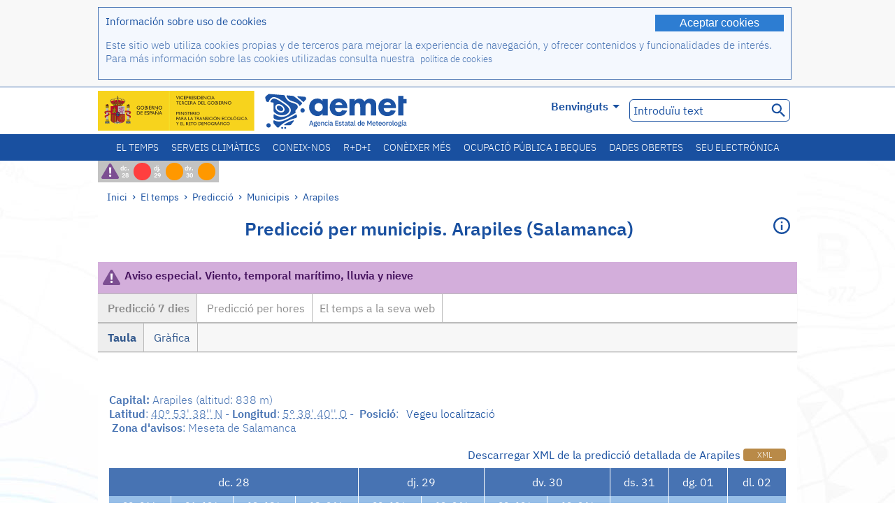

--- FILE ---
content_type: text/html;charset=ISO-8859-15
request_url: https://www.aemet.es/ca/eltiempo/prediccion/municipios/arapiles-id37032
body_size: 106254
content:
<!DOCTYPE html PUBLIC "-//W3C//DTD XHTML 1.0 Transitional//EN" "http://www.w3.org/TR/xhtml1/DTD/xhtml1-transitional.dtd">
<html xmlns="http://www.w3.org/1999/xhtml" lang="ca" xml:lang="ca"><head>
<meta name="description" content=" El Temps. Predicció per als municipis espanyols: Arapiles (Salamanca) -  Predicció 7 dies -  Taula" />
<meta name="keywords" content="AEMET,Estatal,Meteorologia,Espanya,Agència,Nacional,El Temps,Temps,Predicció,localitats,municipis,temps,Arapiles" />
<meta name="author" content="Agència Estatal de Meteorología" />


<meta content="width=device-width, initial-scale=1.0" name="viewport" />


<meta name="title" content=" El Temps: Arapiles (Salamanca) -  Predicció 7 dies -  Taula - Agència Estatal de Meteorologia - AEMET. Govern d'Espanya" />
<meta name="DC.title" content=" El Temps: Arapiles (Salamanca) -  Predicció 7 dies -  Taula - Agència Estatal de Meteorologia - AEMET. Govern d'Espanya" />
<meta name="distribution" content="global" />

<meta name="lang" content="ca" />
<meta name="language" content="ca" />

<meta http-equiv="Content-Type" content="text/html; charset=ISO-8859-15" />

<meta property="og:title" content=" El Temps: Arapiles (Salamanca) -  Predicció 7 dies -  Taula - Agència Estatal de Meteorologia - AEMET. Govern d'Espanya"/>
<meta property="og:image" content="https://www.aemet.es/imagenes/gif/logo_AEMET_og.gif"/>
<meta name="application-name" content="Agència Estatal de Meteorologia - AEMET. Govern d'Espanya" />
<meta name="msapplication-tooltip" content="Agència Estatal de Meteorologia - AEMET. Govern d'Espanya" />
<meta name="msapplication-starturl" content="https://www.aemet.es/ca/portada" />
<meta name="msapplication-navbutton-color" content="#4F86D9" />
<meta name="msapplication-window" content="width=1024;height=768" /> 
<meta name="msapplication-task"
      content="name=Inici, Agència Estatal de Meteorología;
      action-uri=https://www.aemet.es/ca/portada;
      icon-uri=https://www.aemet.es/favicon.ico" />
<meta name="msapplication-task"
      content="name=El temps, Espanya;
      action-uri=https://www.aemet.es/ca/eltiempo/prediccion/espana;
      icon-uri=https://www.aemet.es/imagenes/ico/ico_municipios.ico" />
<meta name="msapplication-task"
      content="name=El temps, Cerca per municipis espanyols;
      action-uri=https://www.aemet.es/ca/eltiempo/prediccion/municipios;
      icon-uri=https://www.aemet.es/imagenes/ico/ico_municipios.ico" />
<meta name="msapplication-task" 
      content="name=Avisos;
      action-uri=https://www.aemet.es/ca/eltiempo/prediccion/avisos;
      icon-uri=https://www.aemet.es/imagenes/ico/ico_avisos.ico" />
<meta name="msapplication-task" 
      content="name=Notícies;
      action-uri=https://www.aemet.es/ca/noticias;
      icon-uri=https://www.aemet.es/favicon.ico" />      
<meta name="msapplication-task" 
      content="name=Avui i últims dies;
      action-uri=https://www.aemet.es/ca/eltiempo/observacion/ultimosdatos;
      icon-uri=https://www.aemet.es/favicon.ico" />
<title> El Temps: Arapiles (Salamanca) -  Predicció 7 dies -  Taula - Agència Estatal de Meteorologia - AEMET. Govern d'Espanya</title>
<!-- <link href='http://fonts.googleapis.com/css?family=Roboto:300,400,500,700' rel='stylesheet' type='text/css' /> -->
<script type="text/javascript" src="/ruxitagentjs_ICA7NVfqrux_10329260115094557.js" data-dtconfig="app=ea7c4b59f27d43eb|cuc=v6ogc8fs|owasp=1|mel=100000|expw=1|featureHash=ICA7NVfqrux|dpvc=1|lastModification=1769403850495|tp=500,50,0|rdnt=1|uxrgce=1|srbbv=2|agentUri=/ruxitagentjs_ICA7NVfqrux_10329260115094557.js|reportUrl=/rb_bf68775ubu|rid=RID_-131654103|rpid=-751088084|domain=aemet.es"></script><link rel="stylesheet" type="text/css" href="/css/fonts.css"  />
<link rel="stylesheet" type="text/css" media="screen" href="/css/estilos_202512171212.css" />
<link rel="stylesheet" type="text/css" media="print" href="/css/printer_friendly_202512171212.css" />
<link rel="stylesheet" type="text/css" href="/css/jquery-ui.css"  />
<link rel="stylesheet" type="text/css" href="/css/animate.css"  />
<link rel="stylesheet" type="text/css" href="/css/portlets/portlets.css"  />
<!-- Important Owl stylesheet -->
<link rel="stylesheet" type="text/css" href="/css/owl-carousel/owl.carousel.css" />
<!-- Default Theme -->
<link rel="stylesheet" type="text/css" href="/css/owl-carousel/owl.theme.css" />
<!-- MediaElement -->
<link rel="stylesheet" type="text/css" href="/css/mediaelements/mediaelementplayer.min.css" />
<script type="text/javascript" src="/js/jquery.min.js"></script>
<script type="text/javascript" src="/js/jquery.cookie.js"></script>

<!-- Include js owl plugin -->
<script type="text/javascript" src="/js/owl-carousel/owl.carousel.min.js"></script>
<script type="text/javascript" src="/js/wow/wow.min.js" ></script>
<link rel="bookmark" href="https://www.aemet.es/ca/eltiempo/prediccion/municipios/arapiles-id37032" />
<link rel="canonical" href="https://www.aemet.es/ca/eltiempo/prediccion/municipios/arapiles-id37032" />
<link rel="help" href="/ca/ayuda" />
<link rel="copyright" href="/ca/nota_legal" />
<link rel="shortcut icon" type="image/ico" href="/favicon.ico" />
<link rel="apple-touch-icon" href="/apple-touch-icon.png"/>
<link rel="apple-touch-icon" href="/apple-touch-icon-precomposed.png"/>
<link rel="alternate" type="text/html" href="https://www.aemet.es/es/eltiempo/prediccion/municipios/arapiles-id37032" hreflang="es" lang="es" />
<link rel="alternate" type="text/html" href="https://www.aemet.es/ca/eltiempo/prediccion/municipios/arapiles-id37032" hreflang="ca" lang="ca" />
<link rel="alternate" type="text/html" href="https://www.aemet.es/gl/eltiempo/prediccion/municipios/arapiles-id37032" hreflang="gl" lang="gl" />
<link rel="alternate" type="text/html" href="https://www.aemet.es/va/eltiempo/prediccion/municipios/arapiles-id37032" hreflang="ca-valencia" lang="ca-valencia" />
<link rel="alternate" type="text/html" href="https://www.aemet.es/eu/eltiempo/prediccion/municipios/arapiles-id37032" hreflang="eu" lang="eu" />
<link rel="alternate" type="text/html" href="https://www.aemet.es/en/eltiempo/prediccion/municipios/arapiles-id37032" hreflang="en" lang="en" />
<link rel="alternate" type="text/html" href="https://www.aemet.es/fr/eltiempo/prediccion/municipios/arapiles-id37032" hreflang="fr" lang="fr" />
</head>
<body>
<div id="capa_global"></div>
<div id="popup_cookies" class="pop_up_cookies">
	<div>
		<div class="padding_popup contenido_popup_cookies">
			<div class="marginbottom15px">
			<button class="boton_cookies" onclick="aceptaCookies();$('#popup_cookies').remove();">Aceptar cookies</button>
			<div class="texto_entradilla">Información sobre uso de cookies</div>
			</div>
			<div class="notas_tabla"><p>Este sitio web utiliza cookies propias y de terceros para mejorar la experiencia de navegación, y ofrecer contenidos y funcionalidades de interés. Para más información sobre las cookies utilizadas consulta nuestra&nbsp;
				<a class="enlace_informacion enlace_ver_politica_cookies" href="/ca/politica_cookies">política de cookies</a>
				</p>
			</div>	
		</div>
	</div>
</div>
<div class="fondo_cabecera">
	<div class="cabecera_transp">
		<div class="fuera">
			<h1>
				Agència Estatal de Meteorología</h1>
			<ul>
			 	<li>
			 		<a href="#contenido" accesskey="c">C&nbsp;-&nbsp;Anar al contingut</a>
			 	</li>
	    		<li>
	    			<a href="/ca/accesibilidad" accesskey="0">0&nbsp;-&nbsp;Accessibilitat web</a></li>
	    		<li>
	    			<a href="/ca/portada" accesskey="1">1&nbsp;-&nbsp;Inici</a></li>    		
	    		<li>
	    			<a href="/ca/mapaweb" accesskey="2">2&nbsp;-&nbsp;Mapa web</a></li>
		   		<li>
		   			<a href="/ca/ayuda" accesskey="3">3&nbsp;-&nbsp;Ajuda web</a></li>    		
		   		<li>
	<a href="/ca/contactar" accesskey="4">4&nbsp;-&nbsp;Contactar</a></li>
		   		<li>
		   			<a href="/ca/eltiempo/prediccion/municipios" accesskey="5">5&nbsp;-&nbsp;Municipis</a></li>
		   		<li>
		   			<a href="/ca/eltiempo/prediccion/avisos" accesskey="6">6&nbsp;-&nbsp;Avisos</a></li>	   			   				  	
			</ul>
		</div>
		<div class="logo">
			<div class="logo1">
			 	<a aria-label="Agència Estatal de Meteorología" class="enlace_aemet" title="Agència Estatal de Meteorología" href="/ca/portada"></a> 
			    <a aria-label="Ministerio para la Transición Ecológica y el Reto Demográfico.&nbsp;(s'obrirà en una finestra nova)" target="_blank" class="enlace_magrama" title="Ministerio para la Transición Ecológica y el Reto Demográfico.&nbsp;(s'obrirà en una finestra nova)" href="https://www.miteco.gob.es"></a>


				<picture>
					<source media="(max-width: 999px)" srcset="/imagenes/svg/logo_AEMET_web_cabecera1_mov.svg">
					<source media="(min-width: 1000px)" srcset="/ca/imagen-logo1">
					<img id="logo-principal" src="/ca/imagen-logo1" alt="Agència Estatal de Meteorología" title="Agència Estatal de Meteorología"/>
				</picture>

			</div>
			<div class="logo2">
				</div>
		</div>
		<div class="menu_cabecera">
			<ul>	
	    		<li>
					<div class="contenedor_idiomas_mini">
						<input type="checkbox" id="idiomas_mini" class="checkbox_oculto_idiomas" /><label for="idiomas_mini" class="nav_select_idiomas">					
						
							ca
							<span class="arrow-down_white margin_combo_mini_idioma">&nbsp;</span></label>
					   <ul class="nav_idiomas">
							<li><a class="separador_idiomas" lang="es" hreflang="es" href="https://www.aemet.es/es/eltiempo/prediccion/municipios/arapiles-id37032" title="Español">es</a></li>
							<li><a class="separador_idiomas" lang="ca" hreflang="ca" href="https://www.aemet.es/ca/eltiempo/prediccion/municipios/arapiles-id37032" title="Català">ca</a></li>
							<li><a class="separador_idiomas" lang="gl" hreflang="gl" href="https://www.aemet.es/gl/eltiempo/prediccion/municipios/arapiles-id37032" title="Galego">gl</a></li>
							<li><a class="separador_idiomas" lang="ca-valencia" hreflang="ca" href="https://www.aemet.es/va/eltiempo/prediccion/municipios/arapiles-id37032" title="Valencià">va</a></li>
							<li><a class="separador_idiomas" lang="eu" hreflang="eu" href="https://www.aemet.es/eu/eltiempo/prediccion/municipios/arapiles-id37032" title="Euskara">eu</a></li>
							<li><a class="separador_idiomas" lang="en" hreflang="en" href="https://www.aemet.es/en/eltiempo/prediccion/municipios/arapiles-id37032" title="English">en</a></li>
							<li><a class="separador_idiomas" lang="fr" hreflang="fr" href="https://www.aemet.es/fr/eltiempo/prediccion/municipios/arapiles-id37032" title="Français">fr</a></li>					
					   </ul>
					</div>	    		
					<div class="contenedor_idiomas">
						<input type="checkbox" id="idiomas" class="checkbox_oculto_idiomas" /><label for="idiomas" class="nav_select_idiomas">					
						Benvinguts<span class="arrow-down_white">&nbsp;</span></label>
					   <ul class="nav_idiomas">
							<li><a class="separador_idiomas" lang="es" hreflang="es" href="https://www.aemet.es/es/eltiempo/prediccion/municipios/arapiles-id37032" title="Español">Bienvenido</a></li>
							<li><a class="separador_idiomas" lang="ca" hreflang="ca" href="https://www.aemet.es/ca/eltiempo/prediccion/municipios/arapiles-id37032" title="Català">Benvinguts</a></li>
							<li><a class="separador_idiomas" lang="gl" hreflang="gl" href="https://www.aemet.es/gl/eltiempo/prediccion/municipios/arapiles-id37032" title="Galego">Benvidos</a></li>
							<li><a class="separador_idiomas" lang="ca-valencia" hreflang="ca" href="https://www.aemet.es/va/eltiempo/prediccion/municipios/arapiles-id37032" title="Valencià">Benvinguts</a></li>
							<li><a class="separador_idiomas" lang="eu" hreflang="eu" href="https://www.aemet.es/eu/eltiempo/prediccion/municipios/arapiles-id37032" title="Euskara">Ongi etorri</a></li>
							<li><a class="separador_idiomas" lang="en" hreflang="en" href="https://www.aemet.es/en/eltiempo/prediccion/municipios/arapiles-id37032" title="English">Welcome</a></li>
							<li><a class="separador_idiomas" lang="fr" hreflang="fr" href="https://www.aemet.es/fr/eltiempo/prediccion/municipios/arapiles-id37032" title="Français">Bienvenue</a></li>					
					   </ul>
					</div>
	    		</li>
<!-- 				<li class="barra_separadora">|</li>			 -->
	    		<li>
	    			<label for="buscador_oculto" class="nav_select_buscador"><span class="fuera">Buscador oculto</span></label>
					<input type="checkbox" id="buscador_oculto" class="checkbox_oculto_buscador" />
					<div class="caja_contenedor_busqueda icono_red_social_cabecera">	
						<form id="FrmBuscador" method="get" action="/ca/buscador"><div class="contenedor_buscador">									
								<input class="texto_buscador" value="Introduïu text" aria-label ="Introduïu text" name="str" id="buscar" onfocus="this.value=(this.value=='Introduïu text') ? '' : this.value;" onblur="this.value=(this.value=='') ? 'Introduïu text' : this.value;"/>
								<input type="hidden" name="modo" value="and" /><input type="hidden" name="orden" value="n" /><input type="hidden" name="tipo" value="sta" /><input type="submit" value=" " class="boton_buscar_cabecera" title="Cercar" alt="Cercar" /></div>	
						</form></div>     			
		   		</li>
			</ul>
		</div>
	</div>
<div class="contenedor_menu_web">
<div class="inner">
	    <div class="div_nav">
			<label class="label_checkbox_menu" for="nav"><span class="fuera">Menú</span></label>
			<input class="checkbox_menu" type="checkbox" id="nav" />
		<ul class="nav nav_ul"><!--


--><li><a class="enlace_menuweb_1er_nvl" href="/ca/eltiempo">El temps</a>
<ul>
<li class="menu_segundo_nivel"><a class="enlace_menuweb_2o_nvl" href="/ca/eltiempo/observacion">Observació</a>
<ul>
<li><a class="enlace_3er_nvl" href="/ca/eltiempo/observacion/ultimosdatos"  >Avui i últims dies</a></li>

<li><a class="enlace_3er_nvl" href="/ca/eltiempo/observacion/sinobas"  >SINOBAS</a></li>

<li><a class="enlace_3er_nvl" href="/ca/eltiempo/observacion/radar"  >Radar</a></li>

<li><a class="enlace_3er_nvl" href="/ca/eltiempo/observacion/satelite/infra"  >Satèl·lits</a></li>

<li><a class="enlace_3er_nvl" href="/ca/eltiempo/observacion/rayos"  >Llamps</a></li>

<li><a class="enlace_3er_nvl" href="/ca/eltiempo/observacion/radiacion/radiacion"  >Radiació i ozó</a></li>

<li><a class="enlace_3er_nvl" href="/ca/eltiempo/observacion/contaminacionfondo"  >Contaminació de fons</a></li>

<li><a class="enlace_3er_nvl" href="/ca/eltiempo/observacion/camp_antarticas"  >Campanyes antàrtiques</a></li>

<li><a class="enlace_3er_nvl" href="/ca/eltiempo/observacion/tiempo_espacial"  >Temps espacial</a></li>

</ul>
</li>
<li class="menu_segundo_nivel"><a class="enlace_menuweb_2o_nvl" href="/ca/eltiempo/prediccion">Predicció</a>
<ul>
<li><a class="enlace_3er_nvl" href="/ca/eltiempo/prediccion/avisos"  >Avisos</a></li>

<li><a class="enlace_3er_nvl" href="/ca/eltiempo/prediccion/municipios"  >Municipis</a></li>

<li><a class="enlace_3er_nvl" href="/ca/eltiempo/prediccion/playas"  >Platges</a></li>

<li><a class="enlace_3er_nvl" href="/ca/eltiempo/prediccion/montana"  >Muntanya</a></li>

<li><a class="enlace_3er_nvl" href="/ca/eltiempo/prediccion/comunidades"  >CC. AA.</a></li>

<li><a class="enlace_3er_nvl" href="/ca/eltiempo/prediccion/espana"  >Espanya</a></li>

<li><a class="enlace_3er_nvl" href="/ca/eltiempo/prediccion/mundo"  >Ciutats del Món</a></li>

<li><a class="enlace_3er_nvl" href="/ca/eltiempo/prediccion/maritima"  >Marítima</a></li>

<li><a class="enlace_3er_nvl" href="/ca/eltiempo/prediccion/aeronautica"  >Aeronàutica</a></li>

<li><a class="enlace_3er_nvl" href="/ca/eltiempo/prediccion/mapa_frentes"  >Mapes amb fronts</a></li>

<li><a class="enlace_3er_nvl" href="/ca/eltiempo/prediccion/temperaturas"  >Temperatures Màx/Mín</a></li>

<li><a class="enlace_3er_nvl" href="/ca/eltiempo/prediccion/modelosnumericos/harmonie_arome"  >Models numèrics</a></li>

<li><a class="enlace_3er_nvl" href="/ca/eltiempo/prediccion/mapas_probabilisticos"  >Mapes probabilistics</a></li>

<li><a class="enlace_3er_nvl" href="/ca/eltiempo/prediccion/radiacionuv"  >Radiació ultraviolada</a></li>

<li><a class="enlace_3er_nvl" href="/ca/eltiempo/prediccion/calidad_del_aire"  >Composició química de l'atmosfera</a></li>

<li><a class="enlace_3er_nvl" href="/ca/eltiempo/prediccion/incendios"  >Incendis</a></li>

<li><a class="enlace_3er_nvl" href="/ca/eltiempo/prediccion/meteoruta"  >MeteoRuta</a></li>

<li><a class="enlace_3er_nvl" href="/ca/eltiempo/prediccion/polvo_mineral"  >Intrusions de pols mineral sahariana</a></li>

</ul>
</li>
</ul>
</li><!--




--><li><a class="enlace_menuweb_1er_nvl" href="/ca/serviciosclimaticos">Serveis climàtics</a>
<ul>
<li class="menu_segundo_nivel"><a class="enlace_menuweb_2o_nvl" href="/ca/serviciosclimaticos/datosclimatologicos">Dades climatològiques</a>
<ul>
<li><a class="enlace_3er_nvl" href="/ca/serviciosclimaticos/datosclimatologicos/valoresclimatologicos"  >Valors normals</a></li>

<li><a class="enlace_3er_nvl" href="/ca/serviciosclimaticos/datosclimatologicos/efemerides_extremos"  >Valors extrems</a></li>

<li><a class="enlace_3er_nvl" href="/ca/serviciosclimaticos/datosclimatologicos/superacion_umbrales"  >Superació de llindars</a></li>

<li><a class="enlace_3er_nvl" href="/ca/serviciosclimaticos/datosclimatologicos/efemerides_sucesos"  >Efemèrides</a></li>

<li><a class="enlace_3er_nvl" href="/ca/serviciosclimaticos/datosclimatologicos/fenologia"  >Fenologia</a></li>

<li><a class="enlace_3er_nvl" href="/ca/serviciosclimaticos/datosclimatologicos/atlas_climatico"  >Atles climàtics</a></li>

<li><a class="enlace_3er_nvl" href="/ca/serviciosclimaticos/datosclimatologicos/series-centenarias"  >Sèries centenàries</a></li>

</ul>
</li>
<li class="menu_segundo_nivel"><a class="enlace_menuweb_2o_nvl" href="/ca/serviciosclimaticos/vigilancia_clima">Vigilància del clima</a>
<ul>
<li><a class="enlace_3er_nvl" href="/ca/serviciosclimaticos/vigilancia_clima/resumenes"  >Resums climatològics</a></li>

<li><a class="enlace_3er_nvl" href="/ca/serviciosclimaticos/vigilancia_clima/analisis_estacional"  >Anàlisi estacional</a></li>

<li><a class="enlace_3er_nvl" href="/ca/serviciosclimaticos/vigilancia_clima/vigilancia_sequia"  >Vigilància de la sequera meteorològica</a></li>

<li><a class="enlace_3er_nvl" href="/ca/serviciosclimaticos/vigilancia_clima/balancehidrico"  >Balanç hídric</a></li>

<li><a class="enlace_3er_nvl" href="/ca/serviciosclimaticos/vigilancia_clima/resumen_precipitaciones"  >Resum de precipitacions</a></li>

<li><a class="enlace_3er_nvl" href="/ca/serviciosclimaticos/vigilancia_clima/radiacion_ozono"  >Radiació i ozó</a></li>

<li><a class="enlace_3er_nvl" href="/ca/serviciosclimaticos/vigilancia_clima/composicion-atmosferica-izana"  >Composició atmosfèrica en Izaña</a></li>

</ul>
</li>
<li><a class="enlace_3er_nvl" href="/ca/serviciosclimaticos/prediccion_estacional"  >Predicció estacional</a>
</li>
<li class="menu_segundo_nivel"><a class="enlace_menuweb_2o_nvl" href="/ca/serviciosclimaticos/cambio_climat">Projeccions climàtiques per al segle XXI</a>
<ul>
<li><a class="enlace_3er_nvl" href="/ca/serviciosclimaticos/cambio_climat/proyecciones-AR6"  >AR6: Escenaris PNACC</a></li>

<li><a class="enlace_3er_nvl" href="/ca/serviciosclimaticos/cambio_climat/visor-AdapteCCa"  >Visor AdapteCCa</a></li>

<li><a class="enlace_3er_nvl" href="/ca/serviciosclimaticos/cambio_climat/proyecciones-AR5-y-anteriores"  >AR5 i anteriors</a></li>

</ul>
</li>
<li><a class="enlace_3er_nvl" href="/ca/serviciosclimaticos/apoyo_gestion_embalses"  >Suport a la gestió d'embassaments</a>
</li>
<li><a class="enlace_3er_nvl" href="/ca/serviciosclimaticos/monitor_sequia_met"  >Monitor de la sequera meteorològica</a>
</li>
<li><a class="enlace_3er_nvl" href="/ca/serviciosclimaticos/catalogo"  >Catàleg</a>
</li>
</ul>
</li><!--




--><li><a class="enlace_menuweb_1er_nvl" href="/ca/conocenos">Coneix-nos</a>
<ul>
<li><a class="enlace_3er_nvl" href="/ca/conocenos/quienes_somos"  >Qui som</a>
</li>
<li><a class="enlace_3er_nvl" href="/ca/conocenos/a_que_nos_dedicamos"  >A qué ens dediquem</a>
</li>
<li class="menu_segundo_nivel"><a class="enlace_menuweb_2o_nvl" href="/ca/conocenos/transparencia">Transparencia</a>
<ul>
<li><a class="enlace_3er_nvl" href="/ca/conocenos/transparencia/institucional-organizativa-planificacion"  >Institucional, Organizativa y de Planificación</a></li>

<li><a class="enlace_3er_nvl" href="/ca/conocenos/transparencia/relevancia-juridica"  >Jurídica</a></li>

<li><a class="enlace_3er_nvl" href="/ca/conocenos/transparencia/economica-presupuestaria-estadistica"  >Económica, Presupuestaria y Estadística</a></li>

<li><a class="enlace_3er_nvl" href="/ca/conocenos/transparencia/solicitudes-accesos-inf-publica"  >Solicitudes de accesos a la información pública</a></li>

</ul>
</li>
<li><a class="enlace_3er_nvl" href="/ca/conocenos/recursos"  >Els nostres recursos</a>
</li>
<li><a class="enlace_3er_nvl" href="/ca/conocenos/nuestra_historia"  >La nostra història</a>
</li>
<li class="menu_segundo_nivel"><a class="enlace_menuweb_2o_nvl" href="/ca/conocenos/congresos_y_conferencias">Congressos i conferències</a>
<ul>
<li><a class="enlace_3er_nvl" href="/ca/conocenos/congresos_y_conferencias/congresos"  >Anuncis</a></li>

<li><a class="enlace_3er_nvl" href="/ca/conocenos/congresos_y_conferencias/reuniones"  >Reunions i conferències</a></li>

</ul>
</li>
<li><a class="enlace_3er_nvl" href="/ca/conocenos/colaboracion_institucional/convenios"  >Col·laboració institucional</a>
</li>
<li><a class="enlace_3er_nvl" href="/ca/conocenos/cursos"  >Cursos</a>
</li>
<li><a class="enlace_3er_nvl" href="/ca/conocenos/actividad_internacional"  >Activitat internacional</a>
</li>
</ul>
</li><!--




--><li><a class="enlace_menuweb_1er_nvl" href="/ca/idi">R+D+i</a>
<ul>
<li><a class="enlace_3er_nvl" href="/ca/idi/transformacion_digital"  >Transformació digital</a>
</li>
<li><a class="enlace_3er_nvl" href="/ca/idi/prediccion"  >Predicció</a>
</li>
<li><a class="enlace_3er_nvl" href="/ca/idi/clima"  >Clima </a>
</li>
<li><a class="enlace_3er_nvl" href="/ca/idi/medio_ambiente"  >Medi Ambient</a>
</li>
<li><a class="enlace_3er_nvl" href="/ca/idi/tic"  >Innovació tecnològica</a>
</li>
<li><a class="enlace_3er_nvl" href="/ca/idi/observacion"  >Observació</a>
</li>
<li><a class="enlace_3er_nvl" href="/ca/idi/SAF_Nowcasting"  >SAF de Nowcasting</a>
</li>
<li><a class="enlace_3er_nvl" href="/ca/idi/CIAI"  >CIAI</a>
</li>
<li><a class="enlace_3er_nvl" href="/ca/idi/SDS-WAS"  >SDS-WAS</a>
</li>
<li><a class="enlace_3er_nvl" href="/ca/idi/publicaciones_cientificas"  >Publicacions científiques</a>
</li>
</ul>
</li><!--




--><li><a class="enlace_menuweb_1er_nvl" href="/ca/conocermas">Conèixer més</a>
<ul>
<li><a class="enlace_3er_nvl" href="/ca/conocermas/aeronautica"  >Aeronàutica</a>
</li>
<li><a class="enlace_3er_nvl" href="/ca/conocermas/maritima"  >Marítima</a>
</li>
<li><a class="enlace_3er_nvl" href="/ca/conocermas/montana"  >Muntanya</a>
</li>
<li><a class="enlace_3er_nvl" href="/ca/conocermas/archivo_documental_Arcimis"  >Arxiu documental Arcimis</a>
</li>
<li class="menu_segundo_nivel"><a class="enlace_menuweb_2o_nvl" href="/ca/conocermas/biblioteca">Biblioteca</a>
<ul>
<li><a class="enlace_3er_nvl" href="/ca/conocermas/biblioteca/catalogo"  >Catàleg</a></li>

<li><a class="enlace_3er_nvl" href="/ca/conocermas/biblioteca/boletines"  >Butlletí meteorològic</a></li>

<li><a class="enlace_3er_nvl" href="/ca/conocermas/biblioteca/exposiciones"  >Exposicions</a></li>

</ul>
</li>
<li class="menu_segundo_nivel"><a class="enlace_menuweb_2o_nvl" href="/ca/conocermas/recursos_en_linea">Recursos en linia</a>
<ul>
<li><a class="enlace_3er_nvl" href="/ca/conocermas/recursos_en_linea/publicaciones_y_estudios"  >Publicacions i estudis</a></li>

<li><a class="enlace_3er_nvl" href="/ca/conocermas/recursos_en_linea/calendarios"  >Calendari meteorològic</a></li>

<li><a class="enlace_3er_nvl" href="/ca/conocermas/recursos_en_linea/elobservador"  >El Observador</a></li>

<li><a class="enlace_3er_nvl" href="/ca/conocermas/recursos_en_linea/selecciones_del_blog"  >Seleccions del blog</a></li>

<li><a class="enlace_3er_nvl" href="/ca/conocermas/recursos_en_linea/simposios_prediccion"  >Simposis de predicció</a></li>

<li><a class="enlace_3er_nvl" href="/ca/conocermas/recursos_en_linea/modulos-tempo"  >Biblioteca de mòduls TEMPO</a></li>

</ul>
</li>
<li><a class="enlace_3er_nvl" href="/ca/conocermas/aemet-divulga"  >AEMET Divulga</a>
</li>
<li><a class="enlace_3er_nvl" href="/ca/conocermas/dia_meteorologico"  >Dia Meteorològic Mundial</a>
</li>
<li><a class="enlace_3er_nvl" href="/ca/conocermas/modificacion_artificial_tiempo"  >Modificació artificial del temps</a>
</li>
<li><a class="enlace_3er_nvl" href="/ca/conocermas/meteo_glosario_visual"  >MeteoGlosario Visual</a>
</li>
<li><a class="enlace_3er_nvl" href="/ca/conocermas/borrascas/2025-2026"  >Borrasques i danas amb gran impacte</a>
</li>
</ul>
</li><!--




--><li><a class="enlace_menuweb_1er_nvl" href="/ca/empleo_y_becas">Ocupació pública i beques</a>
<ul>
<li class="menu_segundo_nivel"><a class="enlace_menuweb_2o_nvl" href="/ca/empleo_y_becas/empleo_publico">Ocupació pública</a>
<ul>
<li><a class="enlace_3er_nvl" href="/ca/empleo_y_becas/empleo_publico/ingresar_en_la_aemet"  >Ingressar en AEMET</a></li>

<li><a class="enlace_3er_nvl" href="/ca/empleo_y_becas/empleo_publico/oposiciones"  >Oposicions</a></li>

<li><a class="enlace_3er_nvl" href="/ca/empleo_y_becas/empleo_publico/funcionarios_interinos"  >Funcionaris interins</a></li>

<li><a class="enlace_3er_nvl" href="/ca/empleo_y_becas/empleo_publico/personal_laboral"  >Personal laboral</a></li>

<li><a class="enlace_3er_nvl" href="/ca/empleo_y_becas/empleo_publico/condiciones_de_trabajo"  >Condicions de treball</a></li>

</ul>
</li>
<li><a class="enlace_3er_nvl" href="/ca/empleo_y_becas/concursos"  >Concursos</a>
</li>
<li><a class="enlace_3er_nvl" href="/ca/empleo_y_becas/libre_designacion"  >Lliure designació</a>
</li>
<li><a class="enlace_3er_nvl" href="/ca/empleo_y_becas/practicas"  >Pràctiques</a>
</li>
<li class="menu_segundo_nivel"><a class="enlace_menuweb_2o_nvl" href="/ca/empleo_y_becas/becas">Beques</a>
<ul>
<li><a class="enlace_3er_nvl" href="/ca/empleo_y_becas/becas/informacion_de_interes"  >Informació d'interès</a></li>

<li><a class="enlace_3er_nvl" href="/ca/empleo_y_becas/becas/convocatorias"  >Convocatòries</a></li>

</ul>
</li>
</ul>
</li><!--




--><li><a class="enlace_menuweb_1er_nvl" href="/ca/datos_abiertos">Dades obertes</a>
<ul>
<li><a class="enlace_3er_nvl" href="/ca/datos_abiertos/catalogo"  >Catàleg. Pla RISP</a>
</li>
<li><a class="enlace_3er_nvl" href="/ca/datos_abiertos/AEMET_OpenData"  >AEMET OpenData</a>
</li>
<li><a class="enlace_3er_nvl" href="/ca/datos_abiertos/estadisticas"  >Estadístiques</a>
</li>
</ul>
</li><!--




--><li><a class="enlace_3er_nvl" href="/ca/sede_electronica"  >Seu electrónica</a></li><!--



--></ul></div>
	  </div>	
<script src="/js/doubletaptogo.min.js"></script>
<script>
	$(function(){
		$('.div_nav li:has(ul)').doubleTapToGo();
	});
</script>


</div>	
</div>
<div id="cabecera" class="cabecera_invierno">	
	<div class="contenedor_cabecera_menu_iconos">
		<div>	
	 	<ul class="listado_avisos_cabecera">
			<li><a class='icono_avisos_cabecera' href='/ca/eltiempo/prediccion/destacados/p5_t?tipo=p52tesp1' title='Aviso especial. Viento, temporal marítimo, lluvia y nieve'><img class='imagen_portada_aviso_especial' title='Aviso especial. Viento, temporal marítimo, lluvia y nieve' src='/imagenes/gif/portada/p52tesp1.png' alt='Aviso especial. Viento, temporal marítimo, lluvia y nieve'/></a></li><li>				
				<a href="/ca/eltiempo/prediccion/avisos?w=hoy" id="url-ver-avisos-cabecera" title="dc. 28 - Nivells d'avís: Perill extraordinari"><div class="texto_icon_aviso_cabecera color_blanco inline_block vertical_align_mid texto_aviso_cabecera_web">dc. 28</div>
						<div class="tamano_icon_aviso_cabecera ico_redondeado_aviso_rojo"><div class="texto_icon_aviso_cabecera texto_aviso_cabecera_movil">dc. 28</div></div></a></li>
	          <li>				
				<a href="/ca/eltiempo/prediccion/avisos?w=mna" id="url-ver-avisos-cabecera" title="dj. 29 - Nivells d'avís: Perill important"><div class="texto_icon_aviso_cabecera color_blanco inline_block vertical_align_mid texto_aviso_cabecera_web">dj. 29</div>
						<div class="tamano_icon_aviso_cabecera ico_redondeado_aviso_naranja"><div class="texto_icon_aviso_cabecera texto_aviso_cabecera_movil">dj. 29</div></div></a></li>
	          <li>				
				<a href="/ca/eltiempo/prediccion/avisos?w=pmna" id="url-ver-avisos-cabecera" title="dv. 30 - Nivells d'avís: Perill important"><div class="texto_icon_aviso_cabecera color_blanco inline_block vertical_align_mid texto_aviso_cabecera_web">dv. 30</div>
						<div class="tamano_icon_aviso_cabecera ico_redondeado_aviso_naranja"><div class="texto_icon_aviso_cabecera texto_aviso_cabecera_movil">dv. 30</div></div></a></li>
	          </ul>

	</div>
</div>	
	<div id="contenedor" class="contenedor fade">
		<div>
			<div class="rastro">
	<div class="rastro_enlaces">
			<a href="/ca/portada">Inici</a><span> &rsaquo; </span><a href="/ca/eltiempo">El temps</a><span> &rsaquo; </span><a href="/ca/eltiempo/prediccion">Predicció</a><span> &rsaquo; </span><a href="/ca/eltiempo/prediccion/municipios">Municipis</a><span> &rsaquo; </span><a href="/ca/eltiempo/prediccion/municipios/arapiles-id37032">Arapiles</a></div>
		</div>
<a id="contenido"></a>

<div class="contenedor_contenido">
<ul class="content-iconos-info">
	<li>
		<a href="/ca/eltiempo/prediccion/municipios/arapiles-id37032/ayuda"> <img src="/imagenes/svg/ico_ayuda.svg" alt="+Info" title="+Info">
		</a>
	</li>
</ul>
<h2 class="titulo">
	Predicció per municipis.&nbsp;Arapiles (Salamanca)
</h2>

<div class='listado_destacadas_portada fondo_aviso_especial_portada no_borde'><ul><li><a class='padding_aviso_especial' href='/ca/eltiempo/prediccion/destacados/p5_t?tipo=p52tesp1'title='Aviso especial. Viento, temporal marítimo, lluvia y nieve'><img class='imagen_portada_aviso_especial' title='Aviso especial. Viento, temporal marítimo, lluvia y nieve' src='/imagenes/gif/portada/p52tesp1.png' alt='Aviso especial. Viento, temporal marítimo, lluvia y nieve'/><span class='texto_portada_aviso_especial'>Aviso especial. Viento, temporal marítimo, lluvia y nieve</span></a></li></ul></div><div class="contenedor_pestanhas">
	<div class="contenedor_pestanhas_niv1">
	<input class="checkbox_oculto" type="checkbox" id="pestanhaN1" /><label class="nav_select" for="pestanhaN1"> Predicció 7 dies<div class="arrow-down_grey"></div></label>
		<ul class="nav_pestanha">
           <li class="pestanha_activa">
				<a href="/ca/eltiempo/prediccion/municipios/arapiles-id37032" class="pdl15pdr10 separador_pestanhas" title=" Predicció 7 dies"> Predicció 7 dies</a></li>
			<li class="not_active">
				<a href="/ca/eltiempo/prediccion/municipios/horas/arapiles-id37032" class="pdl15pdr10 separador_pestanhas" title=" Predicció per hores"> Predicció per hores</a></li>
			<li class="not_active">
				<a href="/ca/eltiempo/widgets/municipios/arapiles-id37032" class="pdl15pdr10 separador_pestanhas" title="El temps a la seva web">El temps a la seva web</a></li>
			</ul>
	</div><div class="contenedor_pestanhas_niv2">
		<input class="checkbox_oculto_nvl2" type="checkbox" id="pestanhaN2" /><label class="nav_select_nvl2" for="pestanhaN2"> Taula<div class="arrow-down_blue"></div></label>
		   <ul class="nav_pestanha_nvl2">
           <!-- 		-->
				<li class="pestanha_activa">
					<a href="/ca/eltiempo/prediccion/municipios/arapiles-id37032" class="separador_pestanhas" title=""><strong> Taula</strong></a></li>
           <!-- 		<li class="pestanha_niv2_sep_20p">
						<img src="/imagenes/gif/punto_vacio.gif" alt="-" />
					</li>
				-->
				<li>
					<a href="/ca/eltiempo/prediccion/municipios/grafica/todas/arapiles-id37032" class="separador_pestanhas" title=""> Gràfica</a></li>
           </ul>
		</div></div>
<div class="contenedor_central_izq">
	<div class="notas_tabla">
		<span class="font_bold">Capital:</span>&nbsp;Arapiles&nbsp;(altitud:&nbsp;838&nbsp;m)<br/>
		<span class="geo">
			<span class="font_bold">Latitud</span>:&nbsp;<abbr class="latitude" title="40.8941314500">40&#176; 53' 38'' N</abbr>&nbsp;-&nbsp;<span class="font_bold">Longitud</span>:&nbsp;<abbr class="longitude" title="-5.6447039200">5&#176; 38' 40'' O</abbr>&nbsp;-&nbsp;
		</span>
		<span class="font_bold">Posició</span>:&nbsp;<a class="enlace_web" onkeypress="if(window.event.keyCode!=13)return false;javascript:window.open('http://maps.google.es/?q=%4040.8941314500%2C-5.6447039200&amp;t=p&amp;ll=40.8941314500%2C-5.6447039200&amp;spn=0.182837%2C0.291824&amp;z=11&amp;output=embed','_blank','location=yes,toolbar=no,menubar=no,personalbar=no,resizable=yes,scrollbars=yes,hotkeys=no,top=0,left=0,width=800,height=600');return false;" onclick="javascript:window.open('http://maps.google.es/?q=%4040.8941314500%2C-5.6447039200&amp;t=p&amp;ll=40.8941314500%2C-5.6447039200&amp;spn=0.182837%2C0.291824&amp;z=11&amp;output=embed','Mapa','location=yes,toolbar=no,menubar=no,personalbar=no,resizable=yes,scrollbars=yes,hotkeys=no,top=0,left=0,width=800,height=600');return false;" target="_blank" href="http://maps.google.es/?q=%4040.8941314500%2C-5.6447039200&amp;t=p&amp;ll=40.8941314500%2C-5.6447039200&amp;spn=0.182837%2C0.291824&amp;z=11&amp;output=embed" title="Vegeu localització (s'obrirà en una finestra nova)">Vegeu localització</a><br/>
		<span class="font_bold"> Zona d'avisos</span>:&nbsp;Meseta de Salamanca<br/>
	</div>
<div class="alinear_texto_dcha" >
		<div class="verticalmiddle inline_block">
			<a target="_blank" href="/xml/municipios/localidad_37032.xml">
				<span class="texto_entradilla alinear_texto_dcha font_normal"> Descarregar XML de la predicció detallada de&nbsp;Arapiles</span>
			</a>
		</div>
		<div class="enlace_xml inline_block">	
			<a target="_blank" href="/xml/municipios/localidad_37032.xml">
				XML
			</a>
		</div>				
	</div> 
	<!--[if IE]><script type="text/javascript" src="/js/excanvas.min.js"></script><![endif]-->
<script type="text/javascript" src="/js/jquery.cookie.js"></script>  
    <!-- 	<style>
		@media (max-width: 760px) {
			#tabla_prediccion td { 
				border: none;
				border-bottom: 1px solid #eee; 
				position: relative;
				padding-left: 45% !important; 
			}
			
			#tabla_prediccion td:before { 
				position: absolute;
				top: 3px;
				left: 6px;
				width: 35%; 
				padding-right: 10px; 
				white-space: nowrap;
			}
						
			
			#tabla_prediccion td.comunes:nth-of-type(1):before { content: 'dimecres 28'; }
			#tabla_prediccion td.comunes:nth-of-type(2):before { content: 'dijous 29'; }
			#tabla_prediccion td.comunes:nth-of-type(3):before { content: 'divendres 30'; }
			#tabla_prediccion td.comunes:nth-of-type(4):before { content: 'dissabte 31'; }
			#tabla_prediccion td.comunes:nth-of-type(5):before { content: 'diumenge 01'; }
			#tabla_prediccion td.comunes:nth-of-type(6):before { content: 'dilluns 02'; }
			#tabla_prediccion td.comunes:nth-of-type(7):before { content: ''; }
			
			
		}
	</style> 
	
	<style>
				@media (max-width: 760px) {
				#tabla_prediccion td.nocomunes:nth-of-type(1):before { content: 'dimecres 28: 0-6 h'; }
				
				}
			</style>
 				<style>
				@media (max-width: 760px) {
				#tabla_prediccion td.nocomunes:nth-of-type(2):before { content: 'dimecres 28: 6-12 h'; }
				
				}
			</style>
 				<style>
				@media (max-width: 760px) {
				#tabla_prediccion td.nocomunes:nth-of-type(3):before { content: 'dimecres 28: 12-18 h'; }
				
				}
			</style>
 				<style>
				@media (max-width: 760px) {
				#tabla_prediccion td.nocomunes:nth-of-type(4):before { content: 'dimecres 28: 18-24 h'; }
				
				}
			</style>
 				<style>
				@media (max-width: 760px) {
				#tabla_prediccion td.nocomunes:nth-of-type(5):before { content: 'dijous 29: 0-12 h'; }
				
				}
			</style>
 				<style>
				@media (max-width: 760px) {
				#tabla_prediccion td.nocomunes:nth-of-type(6):before { content: 'dijous 29: 12-24 h'; }
				
				}
			</style>
 				<style>
				@media (max-width: 760px) {
				#tabla_prediccion td.nocomunes:nth-of-type(7):before { content: 'divendres 30: 0-12 h'; }
				
				}
			</style>
 				<style>
				@media (max-width: 760px) {
				#tabla_prediccion td.nocomunes:nth-of-type(8):before { content: 'divendres 30: 12-24 h'; }
				
				}
			</style>
 				<style>
					@media (max-width: 760px) {
						#tabla_prediccion td.nocomunes:nth-of-type(9):before { content: 'ds. 31'; }	
					}
				</style>
 				<style>
					@media (max-width: 760px) {
						#tabla_prediccion td.nocomunes:nth-of-type(10):before { content: 'dg. 01'; }	
					}
				</style>
 				<style>
					@media (max-width: 760px) {
						#tabla_prediccion td.nocomunes:nth-of-type(11):before { content: 'dl. 02'; }	
					}
				</style>
 				 -->
	<div class="cont_tabla_relative">
	<div class="table-container-fade-izq"></div>
	<div class="table-container-fade-dcha"></div> 
	<div id="tabla_con_scroll" class="tabla_con_scroll"> 	
	<table id="tabla_prediccion" summary="Aquesta taula mostra la predicció per al municipi deArapiles  , les dades es mostren detallats per als pròxims dies" class="tabla_localidades tabla_fila_fija_scroll marginbottom10px" cellspacing="0">
	 <thead >
	 	<tr class="cabecera_loc_niv1">
			<th class="borde_izq_dcha_fecha" title="dimecres 28" abbr="dc.." colspan="4" >dc. 28</th>	 				
<th class="borde_izq_dcha_fecha" title="dijous 29" abbr="dj.." colspan="2" >dj. 29</th>	 				
<th class="borde_izq_dcha_fecha" title="divendres 30" abbr="dv.." colspan="2" >dv. 30</th>	 				
<th class="borde_izq_dcha_fecha" title="dissabte 31" abbr="ds.." colspan="1" >ds. 31</th>	 				
<th class="borde_izq_dcha_fecha" title="diumenge 01" abbr="dg.." colspan="1" >dg. 01</th>	 				
<th class="borde_izq_dcha_fecha" title="dilluns 02" abbr="dl.." colspan="1" >dl. 02</th>	 				
</tr>
		
	</thead>
	<tbody>
	<tr class="cabecera_loc_niv2">				
			<th class="borde_izq_dcha_estado_cielo no_wrap">
				 				<div class="fuente09em">00&ndash;06&nbsp;h</div>
				 				<div class="width47px margen_auto_horizontal"><img src="/imagenes/png/estado_cielo/26n_g.png" title="Cobert amb pluja" alt="Cobert amb pluja" /></div>
					 			<div class="no_wrap" title="Temperatura a las&nbsp; 06&nbsp;h:&nbsp; 2&deg;C">2&deg;C</div> 		
									</th> 						
							<th class="borde_izq_dcha_estado_cielo no_wrap">
				 				<div class="fuente09em">06&ndash;12&nbsp;h</div>
				 				<div class="width47px margen_auto_horizontal"><img src="/imagenes/png/estado_cielo/54_g.png" title="Cobert amb tempesta" alt="Cobert amb tempesta" /></div>
					 			<div class="no_wrap" title="Temperatura a las&nbsp; 12&nbsp;h:&nbsp; 6&deg;C">6&deg;C</div> 		
									</th> 						
							<th class="borde_izq_dcha_estado_cielo no_wrap">
				 				<div class="fuente09em">12&ndash;18&nbsp;h</div>
				 				<div class="width47px margen_auto_horizontal"><img src="/imagenes/png/estado_cielo/26_g.png" title="Cobert amb pluja" alt="Cobert amb pluja" /></div>
					 			<div class="no_wrap" title="Temperatura a las&nbsp; 18&nbsp;h:&nbsp; 7&deg;C">7&deg;C</div> 		
									</th> 						
							<th class="borde_izq_dcha_estado_cielo no_wrap">
				 				<div class="fuente09em">18&ndash;24&nbsp;h</div>
				 				<div class="width47px margen_auto_horizontal"><img src="/imagenes/png/estado_cielo/26n_g.png" title="Cobert amb pluja" alt="Cobert amb pluja" /></div>
					 			<div class="no_wrap" title="Temperatura a las&nbsp; 24&nbsp;h:&nbsp; 6&deg;C">6&deg;C</div> 		
									</th> 						
							<th class="borde_izq_dcha_estado_cielo no_wrap">
				 				<div class="fuente09em">00&ndash;12&nbsp;h</div>
				 				<div class="width47px margen_auto_horizontal"><img src="/imagenes/png/estado_cielo/25_g.png" title="Molt ennuvolat amb pluja" alt="Molt ennuvolat amb pluja" /></div>
					 			</th> 						
							<th class="borde_izq_dcha_estado_cielo no_wrap">
				 				<div class="fuente09em">12&ndash;24&nbsp;h</div>
				 				<div class="width47px margen_auto_horizontal"><img src="/imagenes/png/estado_cielo/23_g.png" title="Intervals de nuvolositat amb pluja" alt="Intervals de nuvolositat amb pluja" /></div>
					 			</th> 						
							<th class="borde_izq_dcha_estado_cielo no_wrap">
				 				<div class="fuente09em">00&ndash;12&nbsp;h</div>
				 				<div class="width47px margen_auto_horizontal"><img src="/imagenes/png/estado_cielo/14_g.png" title="Ennuvolat" alt="Ennuvolat" /></div>
					 			</th> 						
							<th class="borde_izq_dcha_estado_cielo no_wrap">
				 				<div class="fuente09em">12&ndash;24&nbsp;h</div>
				 				<div class="width47px margen_auto_horizontal"><img src="/imagenes/png/estado_cielo/53_g.png" title="Molt ennuvolat amb tempesta" alt="Molt ennuvolat amb tempesta" /></div>
					 			</th> 						
							<th class="borde_izq_dcha_estado_cielo no_wrap">
<div class ="ocultar_resp">&nbsp;</div>
				 				<div class="width47px margen_auto_horizontal"><img src="/imagenes/png/estado_cielo/46_g.png" title="Cobert amb pluja escassa" alt="Cobert amb pluja escassa" /></div>
				 				</th> 
							<th class="borde_izq_dcha_estado_cielo no_wrap">
<div class ="ocultar_resp">&nbsp;</div>
				 				<div class="width47px margen_auto_horizontal"><img src="/imagenes/png/estado_cielo/26_g.png" title="Cobert amb pluja" alt="Cobert amb pluja" /></div>
				 				</th> 
							<th class="borde_izq_dcha_estado_cielo no_wrap">
<div class ="ocultar_resp">&nbsp;</div>
				 				<div class="width47px margen_auto_horizontal"><img src="/imagenes/png/estado_cielo/26_g.png" title="Cobert amb pluja" alt="Cobert amb pluja" /></div>
				 				</th> 
							</tr>
	 	<tr class="fila_par">
	 		<th colspan="11" title="Probabilitat de precipitació" abbr="Pro." ><b class="cabecera_tabla_localidades">Probabilitat de precipitació</b></th>
	 	</tr>	
	 	<tr>
		 	<td class="nocomunes">100%&nbsp;</td>
							<td class="nocomunes">100%&nbsp;</td>
							<td class="nocomunes">55%&nbsp;</td>
							<td class="nocomunes">100%&nbsp;</td>						
							<td class="nocomunes">100%&nbsp;</td>
							<td class="nocomunes">70%&nbsp;</td>						
							<td class="nocomunes">35%&nbsp;</td>
							<td class="nocomunes">90%&nbsp;</td>						
							<td class="nocomunes">75%&nbsp;</td>						
							<td class="nocomunes">100%&nbsp;</td>						
							<td class="nocomunes">100%&nbsp;</td>						
							</tr>		
	<tr class="fila_par">
				<th colspan="11" title="Cota de neu a nivell de província (m)" abbr="Cot." ><b class="cabecera_tabla_localidades">Cota de neu a nivell de província (m)</b></th>
			</tr>	
			<tr >
					<td class="nocomunes">1000&nbsp;</td>	
											<td class="nocomunes">1100&nbsp;</td>	
											<td class="nocomunes">1300&nbsp;</td>	
											<td class="nocomunes">1900&nbsp;</td>	
											<td class="nocomunes">2100&nbsp;</td>	
											<td class="nocomunes">1600&nbsp;</td>	
											<td class="nocomunes">1400&nbsp;</td>	
											<td class="nocomunes">1400&nbsp;</td>	
											<td class="nocomunes">1400&nbsp;</td>	
											<td class="nocomunes">2000&nbsp;</td>	
											<td class="nocomunes">1500&nbsp;</td>	
											</tr>
<tr class="fila_par">
			<th colspan="11" title="Temperatura mínima i màxima (&#176;C)" abbr="Max/Min." ><b class="cabecera_tabla_localidades">Temperatura mínima i màxima (&#176;C)</b></th>
		</tr>
		<tr>
			<td class="alinear_texto_centro no_wrap comunes" colspan="4"><span class="texto_azul">2</span>&nbsp;/&nbsp;<span class="texto_rojo">9&nbsp;</span></td>						
						<td class="alinear_texto_centro no_wrap comunes" colspan="2"><span class="texto_azul">6</span>&nbsp;/&nbsp;<span class="texto_rojo">13&nbsp;</span></td>						
						<td class="alinear_texto_centro no_wrap comunes" colspan="2"><span class="texto_azul">4</span>&nbsp;/&nbsp;<span class="texto_rojo">10&nbsp;</span></td>						
						<td class="alinear_texto_centro no_wrap comunes" ><span class="texto_azul">3</span>&nbsp;/&nbsp;<span class="texto_rojo">10&nbsp;</span></td>
						<td class="alinear_texto_centro no_wrap comunes" ><span class="texto_azul">6</span>&nbsp;/&nbsp;<span class="texto_rojo">13&nbsp;</span></td>
						<td class="alinear_texto_centro no_wrap comunes" ><span class="texto_azul">3</span>&nbsp;/&nbsp;<span class="texto_rojo">9&nbsp;</span></td>
						</tr>
		<tr class="ocultar_filas_tabla fila_par">
			<th colspan="11" title="  Sensació tèrmica mínima i màxima (&#176;C)" abbr="  Sen. term. mín. / màx. (&#176;C)." ><b class="cabecera_tabla_localidades">  Sensació tèrmica mínima i màxima (&#176;C)</b></th>
		</tr>
		<tr class="ocultar_filas_tabla">
			<td class="alinear_texto_centro no_wrap comunes" colspan="4"><span class="texto_azul">-3</span>&nbsp;/&nbsp;<span class="texto_rojo">5&nbsp;</span></td>						
						<td class="alinear_texto_centro no_wrap comunes" colspan="2"><span class="texto_azul">6</span>&nbsp;/&nbsp;<span class="texto_rojo">13&nbsp;</span></td>						
						<td class="alinear_texto_centro no_wrap comunes" colspan="2"><span class="texto_azul">4</span>&nbsp;/&nbsp;<span class="texto_rojo">10&nbsp;</span></td>						
						<td class="alinear_texto_centro no_wrap comunes" ><span class="texto_azul">3</span>&nbsp;/&nbsp;<span class="texto_rojo">10&nbsp;</span></td>
						<td class="alinear_texto_centro no_wrap comunes" ><span class="texto_azul">6</span>&nbsp;/&nbsp;<span class="texto_rojo">13&nbsp;</span></td>
						<td class="alinear_texto_centro no_wrap comunes" ><span class="texto_azul">3</span>&nbsp;/&nbsp;<span class="texto_rojo">9&nbsp;</span></td>
						</tr>
		<tr class="ocultar_filas_tabla fila_par">
			<th colspan="11" title="  Humitat relativa mínima i màxima (%)" abbr="  Hum. rel. mín. / màx. (%)." ><b class="cabecera_tabla_localidades">  Humitat relativa mínima i màxima (%)</b></th>
		</tr>
		<tr class="ocultar_filas_tabla">
			<td class="alinear_texto_centro comunes" colspan="4"><span class="texto_marron">70</span>&nbsp;/&nbsp;<span class="texto_verde">95&nbsp;</span></td>						
						<td class="alinear_texto_centro comunes" colspan="2"><span class="texto_marron">65</span>&nbsp;/&nbsp;<span class="texto_verde">100&nbsp;</span></td>						
						<td class="alinear_texto_centro comunes" colspan="2"><span class="texto_marron">60</span>&nbsp;/&nbsp;<span class="texto_verde">100&nbsp;</span></td>						
						<td class="alinear_texto_centro comunes" ><span class="texto_marron">65</span>&nbsp;/&nbsp;<span class="texto_verde">100&nbsp;</span></td>
						<td class="alinear_texto_centro comunes" ><span class="texto_marron">75</span>&nbsp;/&nbsp;<span class="texto_verde">80&nbsp;</span></td>
						<td class="alinear_texto_centro comunes" ><span class="texto_marron">65</span>&nbsp;/&nbsp;<span class="texto_verde">85&nbsp;</span></td>
						</tr>
		<tr class="fila_par">
			<th colspan="11" title="Direcció i velocitat del vent" abbr="Ven."><b class="cabecera_tabla_localidades">Direcció i velocitat del vent&nbsp;(km/h)</b></th>
		</tr>
		<tr>
		 	<td class="alinear_texto_centro nocomunes">
									<div class="icono_viento" title ="Del sud-est (SE)">
										<div class="texto_viento">SE</div>
										<div class="imagen_viento">
											<div class="imagen_direccion_viento imagen_SE"></div>
											<div class="texto_km_viento"><div>25</div></div>
										</div>
									</div>
</td>
							<td class="alinear_texto_centro nocomunes">
									<div class="icono_viento" title ="De l'oest (O)">
										<div class="texto_viento">O</div>
										<div class="imagen_viento">
											<div class="imagen_direccion_viento imagen_O"></div>
											<div class="texto_km_viento"><div>30</div></div>
										</div>
									</div>
</td>
							<td class="alinear_texto_centro nocomunes">
									<div class="icono_viento" title ="Del sud-oest (SO)">
										<div class="texto_viento">SO</div>
										<div class="imagen_viento">
											<div class="imagen_direccion_viento imagen_SO"></div>
											<div class="texto_km_viento"><div>15</div></div>
										</div>
									</div>
</td>
							<td class="alinear_texto_centro nocomunes">
									<div class="icono_viento" title ="Del sud (S)">
										<div class="texto_viento">S</div>
										<div class="imagen_viento">
											<div class="imagen_direccion_viento imagen_S"></div>
											<div class="texto_km_viento"><div>15</div></div>
										</div>
									</div>
</td>
							<td class="alinear_texto_centro nocomunes">
									<div class="icono_viento" title ="De l'oest (O)">
										<div class="texto_viento">O</div>
										<div class="imagen_viento">
											<div class="imagen_direccion_viento imagen_O"></div>
											<div class="texto_km_viento"><div>40</div></div>
										</div>
									</div>
</td>
							<td class="alinear_texto_centro nocomunes">
									<div class="icono_viento" title ="De l'oest (O)">
										<div class="texto_viento">O</div>
										<div class="imagen_viento">
											<div class="imagen_direccion_viento imagen_O"></div>
											<div class="texto_km_viento"><div>40</div></div>
										</div>
									</div>
</td>
							<td class="alinear_texto_centro nocomunes">
									<div class="icono_viento" title ="Del sud-oest (SO)">
										<div class="texto_viento">SO</div>
										<div class="imagen_viento">
											<div class="imagen_direccion_viento imagen_SO"></div>
											<div class="texto_km_viento"><div>35</div></div>
										</div>
									</div>
</td>
							<td class="alinear_texto_centro nocomunes">
									<div class="icono_viento" title ="De l'oest (O)">
										<div class="texto_viento">O</div>
										<div class="imagen_viento">
											<div class="imagen_direccion_viento imagen_O"></div>
											<div class="texto_km_viento"><div>40</div></div>
										</div>
									</div>
</td>
							<td class="alinear_texto_centro nocomunes">
									<div class="icono_viento" title ="De l'oest (O)">
										<div class="texto_viento">O</div>
										<div class="imagen_viento">
											<div class="imagen_direccion_viento imagen_O"></div>
											<div class="texto_km_viento"><div>25</div></div>
										</div>
									</div>
</td>
							<td class="alinear_texto_centro nocomunes">
									<div class="icono_viento" title ="De l'oest (O)">
										<div class="texto_viento">O</div>
										<div class="imagen_viento">
											<div class="imagen_direccion_viento imagen_O"></div>
											<div class="texto_km_viento"><div>20</div></div>
										</div>
									</div>
</td>
							<td class="alinear_texto_centro nocomunes">
									<div class="icono_viento" title ="Del sud (S)">
										<div class="texto_viento">S</div>
										<div class="imagen_viento">
											<div class="imagen_direccion_viento imagen_S"></div>
											<div class="texto_km_viento"><div>25</div></div>
										</div>
									</div>
</td>
							</tr>	
<tr class="ocultar_filas_tabla fila_par">
			<th colspan="11" title="  Ratxa màxima (km / h)" abbr=" Rat." ><b class="cabecera_tabla_localidades">  Ratxa màxima (km / h)</b></th>
		</tr>
		<tr class="ocultar_filas_tabla">
			<td class="nocomunes">40&nbsp;</td>
							<td class="nocomunes">50&nbsp;</td>
							<td class="nocomunes">&nbsp;</td>
							<td class="nocomunes">&nbsp;</td>						
							<td class="nocomunes">60&nbsp;</td>
							<td class="nocomunes">60&nbsp;</td>						
							<td class="nocomunes">65&nbsp;</td>
							<td class="nocomunes">70&nbsp;</td>						
							<td class="nocomunes">65&nbsp;</td>						
							<td class="nocomunes">&nbsp;</td>						
							<td class="nocomunes">70&nbsp;</td>						
							</tr>				
<tr class="ocultar_filas_tabla fila_par">
			<th colspan="11" title="  Sensació tèrmica (&#176;C)" abbr="  Sen. tèrmica (&#176;C)." ><b class="cabecera_tabla_localidades">  Sensació tèrmica (&#176;C)</b></th>
		</tr>			
		<tr class="ocultar_filas_tabla">
			<td class="no_wrap nocomunes" >-3&nbsp;</td>
									<td class="no_wrap nocomunes" >1&nbsp;</td>
									<td class="no_wrap nocomunes" >4&nbsp;</td>
									<td class="no_wrap nocomunes">3&nbsp;</td>						
									<td class="fondo_celda_azul_claro nocomunes" colspan="2">&nbsp;</td>
						<td class="fondo_celda_azul_claro nocomunes" colspan="2">&nbsp;</td>
						<td class="fondo_celda_azul_claro nocomunes" colspan="1">&nbsp;</td>
						<td class="fondo_celda_azul_claro nocomunes" colspan="1">&nbsp;</td>
						<td class="fondo_celda_azul_claro nocomunes" colspan="1">&nbsp;</td>
						</tr>	
		<tr class="ocultar_filas_tabla fila_par">
			<th colspan="11" title="  Humitat relativa (%)" abbr="  Humitat relativa (%)." ><b class="cabecera_tabla_localidades">  Humitat relativa (%)</b></th>
		</tr>
		<tr class="ocultar_filas_tabla">
			<td class="nocomunes">95&nbsp;</td>
									<td class="nocomunes">75&nbsp;</td>
									<td class="nocomunes">85&nbsp;</td>
									<td class="nocomunes">90&nbsp;</td>						
									<td class="fondo_celda_azul_claro nocomunes" colspan="2">&nbsp;</td>
						<td class="fondo_celda_azul_claro nocomunes" colspan="2">&nbsp;</td>
						<td class="fondo_celda_azul_claro nocomunes" colspan="1">&nbsp;</td>
						<td class="fondo_celda_azul_claro nocomunes" colspan="1">&nbsp;</td>
						<td class="fondo_celda_azul_claro nocomunes" colspan="1">&nbsp;</td>
						</tr>
		<tr class="fila_par">
			<th colspan="11" title="Índex ultraviolat màxim" abbr="UV" ><b class="cabecera_tabla_localidades">Índex ultraviolat màxim</b></th>
		</tr>
		<tr>
			<td class="comunes" colspan="4"><span class="raduv_pred_nivel1" title="índex ultraviolat sota">&nbsp;&nbsp;2</span></td>
						<td class="comunes" colspan="2"><span class="raduv_pred_nivel1" title="índex ultraviolat sota">&nbsp;&nbsp;2</span></td>
						<td class="comunes" colspan="2"><span class="raduv_pred_nivel1" title="índex ultraviolat sota">&nbsp;&nbsp;2</span></td>
						<td class="comunes" colspan="1"><span class="raduv_pred_nivel1" title="índex ultraviolat sota">&nbsp;&nbsp;2</span></td>
						<td class="fondo_celda_azul_claro comunes" colspan="1">&nbsp;</td>
						<td class="fondo_celda_azul_claro comunes" colspan="1">&nbsp;</td>
						</tr>	
	 	<tr class="fila_par">
	 		<th colspan="11" title="Avisos" abbr="Avís" >
			<b class="cabecera_tabla_localidades"><div>Avisos. Meseta de Salamanca</div></b>
			</th>
		</tr>
	 	<tr>
				<td class="comunes alinear_texto_centro" colspan="4">
									<a class="margin_right5px" href="/ca/eltiempo/prediccion/avisos?w=hoy&amp;l=673701" title="Important - Vent" aria-label="Important - Vent" >
													  	<div class="aviso_fenomeno_VI ico_fondo_redondeado_aviso_nivel_2" title="Perill important - Vent"></div>
													  </a>
												</td>								
							<td class="comunes alinear_texto_centro" colspan="2">
									<a class="margin_right5px" href="/ca/eltiempo/prediccion/avisos?w=mna&amp;l=673701" title="Sense perill" aria-label="Sense perill">
															<div class="aviso_fenomeno_SR ico_fondo_redondeado_aviso_nivel_4" title="Sense perill"></div>
														</a>
												</td>								
							<td class="comunes alinear_texto_centro" colspan="2">
									<a class="margin_right5px" href="/ca/eltiempo/prediccion/avisos?w=pmna&amp;l=673701" title="Sense perill" aria-label="Sense perill">
															<div class="aviso_fenomeno_SR ico_fondo_redondeado_aviso_nivel_4" title="Sense perill"></div>
														</a>
												</td>								
							<td colspan="1" class="fondo_celda_azul_claro comunes">&nbsp;</td>
						<td colspan="1" class="fondo_celda_azul_claro comunes">&nbsp;</td>
						<td colspan="1" class="fondo_celda_azul_claro comunes">&nbsp;</td>
						</tr>	 		
	 </tbody>
	</table>
	</div>	
	</div>
	<div id="cont_ver_tabla" class="enlace_mas_detalle margintop5px_important">
    		<a class="display_block" href="#detallada" id="mostrar">Veure taula detallada</a>
    		<span id="flecha_mas_detalle" class="arrow-down_white_municipios">&nbsp;</span>
    </div> 
	<script type="text/javascript">   
    $("#tabla_prediccion").css('visibility', 'hidden');	
    $(document).ready(function () {  	
    	$("#tabla_prediccion").css('visibility', 'visible');	
    	});
    </script>
	<div class="paddingbot40">
	    	<a href="/ca/eltiempo/prediccion/municipios?p=37" class="enlace_despliega_fenomenos floatright texto_azul_link">Veure més municipis de la província</a></div>	
	</div>

<div class="contenedor_central contenedor_contenido marginbottom35px">
		<form name="frmMunicipio" method="get" action="/ca/eltiempo/prediccion/municipios">
			<input type="hidden" name="w" value="0" />
			<div class="titulo">
					<label class="form_nombre_campo" for="localidades_selector">
						Seleccioni municipi:</label>
			</div>
			<div class="contenedor_central">	
						<select class="form_combo_box" name="l" id="localidades_selector">
							<option value="">...</option>
							<option value="abusejo-id37001">Abusejo</option>
								<option value="agallas-id37002">Agallas</option>
								<option value="ahigal-de-los-aceiteros-id37003">Ahigal de los Aceiteros</option>
								<option value="ahigal-de-villarino-id37004">Ahigal de Villarino</option>
								<option value="alameda-de-gardon-la-id37005">Alameda de Gardón, La</option>
								<option value="alamedilla-la-id37006">Alamedilla, La</option>
								<option value="alaraz-id37007">Alaraz</option>
								<option value="alba-de-tormes-id37008">Alba de Tormes</option>
								<option value="alba-de-yeltes-id37009">Alba de Yeltes</option>
								<option value="alberca-la-id37010">Alberca, La</option>
								<option value="albergueria-de-arganan-la-id37011">Alberguería de Argañán, La</option>
								<option value="alconada-id37012">Alconada</option>
								<option value="aldeacipreste-id37013">Aldeacipreste</option>
								<option value="aldeadavila-de-la-ribera-id37014">Aldeadávila de la Ribera</option>
								<option value="aldea-del-obispo-id37015">Aldea del Obispo</option>
								<option value="aldealengua-id37016">Aldealengua</option>
								<option value="aldeanueva-de-figueroa-id37017">Aldeanueva de Figueroa</option>
								<option value="aldeanueva-de-la-sierra-id37018">Aldeanueva de la Sierra</option>
								<option value="aldearrodrigo-id37019">Aldearrodrigo</option>
								<option value="aldearrubia-id37020">Aldearrubia</option>
								<option value="aldeaseca-de-alba-id37021">Aldeaseca de Alba</option>
								<option value="aldeaseca-de-la-frontera-id37022">Aldeaseca de la Frontera</option>
								<option value="aldeatejada-id37023">Aldeatejada</option>
								<option value="aldeavieja-de-tormes-id37024">Aldeavieja de Tormes</option>
								<option value="aldehuela-de-la-boveda-id37025">Aldehuela de la Bóveda</option>
								<option value="aldehuela-de-yeltes-id37026">Aldehuela de Yeltes</option>
								<option value="almenara-de-tormes-id37027">Almenara de Tormes</option>
								<option value="almendra-id37028">Almendra</option>
								<option value="anaya-de-alba-id37029">Anaya de Alba</option>
								<option value="anover-de-tormes-id37030">Añover de Tormes</option>
								<option value="arabayona-de-mogica-id37031">Arabayona de Mógica</option>
								<option value="arapiles-id37032" selected="selected">Arapiles</option>
								<option value="arcediano-id37033">Arcediano</option>
								<option value="arco-el-id37034">Arco, El</option>
								<option value="armenteros-id37035">Armenteros</option>
								<option value="atalaya-la-id37037">Atalaya, La</option>
								<option value="babilafuente-id37038">Babilafuente</option>
								<option value="banobarez-id37039">Bañobárez</option>
								<option value="barbadillo-id37040">Barbadillo</option>
								<option value="barbalos-id37041">Barbalos</option>
								<option value="barceo-id37042">Barceo</option>
								<option value="barruecopardo-id37044">Barruecopardo</option>
								<option value="bastida-la-id37045">Bastida, La</option>
								<option value="bejar-id37046">Béjar</option>
								<option value="belena-id37047">Beleña</option>
								<option value="bermellar-id37049">Bermellar</option>
								<option value="berrocal-de-huebra-id37050">Berrocal de Huebra</option>
								<option value="berrocal-de-salvatierra-id37051">Berrocal de Salvatierra</option>
								<option value="boada-id37052">Boada</option>
								<option value="bodon-el-id37054">Bodón, El</option>
								<option value="bogajo-id37055">Bogajo</option>
								<option value="bouza-la-id37056">Bouza, La</option>
								<option value="boveda-del-rio-almar-id37057">Bóveda del Río Almar</option>
								<option value="brincones-id37058">Brincones</option>
								<option value="buenamadre-id37059">Buenamadre</option>
								<option value="buenavista-id37060">Buenavista</option>
								<option value="cabaco-el-id37061">Cabaco, El</option>
								<option value="cabezabellosa-de-la-calzada-id37062">Cabezabellosa de la Calzada</option>
								<option value="cabeza-de-bejar-la-id37063">Cabeza de Béjar, La</option>
								<option value="cabeza-del-caballo-id37065">Cabeza del Caballo</option>
								<option value="cabrerizos-id37067">Cabrerizos</option>
								<option value="cabrillas-id37068">Cabrillas</option>
								<option value="calvarrasa-de-abajo-id37069">Calvarrasa de Abajo</option>
								<option value="calvarrasa-de-arriba-id37070">Calvarrasa de Arriba</option>
								<option value="calzada-de-bejar-la-id37071">Calzada de Béjar, La</option>
								<option value="calzada-de-don-diego-id37072">Calzada de Don Diego</option>
								<option value="calzada-de-valdunciel-id37073">Calzada de Valdunciel</option>
								<option value="campillo-de-azaba-id37074">Campillo de Azaba</option>
								<option value="campo-de-penaranda-el-id37077">Campo de Peñaranda, El</option>
								<option value="candelario-id37078">Candelario</option>
								<option value="canillas-de-abajo-id37079">Canillas de Abajo</option>
								<option value="cantagallo-id37080">Cantagallo</option>
								<option value="cantalapiedra-id37081">Cantalapiedra</option>
								<option value="cantalpino-id37082">Cantalpino</option>
								<option value="cantaracillo-id37083">Cantaracillo</option>
								<option value="carbajosa-de-la-sagrada-id37085">Carbajosa de la Sagrada</option>
								<option value="carpio-de-azaba-id37086">Carpio de Azaba</option>
								<option value="carrascal-de-barregas-id37087">Carrascal de Barregas</option>
								<option value="carrascal-del-obispo-id37088">Carrascal del Obispo</option>
								<option value="casafranca-id37089">Casafranca</option>
								<option value="casas-del-conde-las-id37090">Casas del Conde, Las</option>
								<option value="casillas-de-flores-id37091">Casillas de Flores</option>
								<option value="castellanos-de-moriscos-id37092">Castellanos de Moriscos</option>
								<option value="castellanos-de-villiquera-id37185">Castellanos de Villiquera</option>
								<option value="castillejo-de-martin-viejo-id37096">Castillejo de Martín Viejo</option>
								<option value="castraz-id37097">Castraz</option>
								<option value="cepeda-id37098">Cepeda</option>
								<option value="cereceda-de-la-sierra-id37099">Cereceda de la Sierra</option>
								<option value="cerezal-de-penahorcada-id37100">Cerezal de Peñahorcada</option>
								<option value="cerralbo-id37101">Cerralbo</option>
								<option value="cerro-el-id37102">Cerro, El</option>
								<option value="cespedosa-de-tormes-id37103">Cespedosa de Tormes</option>
								<option value="chagarcia-medianero-id37114">Chagarcía Medianero</option>
								<option value="cilleros-de-la-bastida-id37104">Cilleros de la Bastida</option>
								<option value="ciperez-id37106">Cipérez</option>
								<option value="ciudad-rodrigo-id37107">Ciudad Rodrigo</option>
								<option value="coca-de-alba-id37108">Coca de Alba</option>
								<option value="colmenar-de-montemayor-id37109">Colmenar de Montemayor</option>
								<option value="cordovilla-id37110">Cordovilla</option>
								<option value="cristobal-id37112">Cristóbal</option>
								<option value="cubo-de-don-sancho-el-id37113">Cubo de Don Sancho, El</option>
								<option value="dios-le-guarde-id37115">Dios le Guarde</option>
								<option value="doninos-de-ledesma-id37116">Doñinos de Ledesma</option>
								<option value="doninos-de-salamanca-id37117">Doñinos de Salamanca</option>
								<option value="ejeme-id37118">Éjeme</option>
								<option value="encina-la-id37119">Encina, La</option>
								<option value="encina-de-san-silvestre-id37120">Encina de San Silvestre</option>
								<option value="encinas-de-abajo-id37121">Encinas de Abajo</option>
								<option value="encinas-de-arriba-id37122">Encinas de Arriba</option>
								<option value="encinasola-de-los-comendadores-id37123">Encinasola de los Comendadores</option>
								<option value="endrinal-id37124">Endrinal</option>
								<option value="escurial-de-la-sierra-id37125">Escurial de la Sierra</option>
								<option value="espadana-id37126">Espadaña</option>
								<option value="espeja-id37127">Espeja</option>
								<option value="espino-de-la-orbada-id37128">Espino de la Orbada</option>
								<option value="florida-de-liebana-id37129">Florida de Liébana</option>
								<option value="forfoleda-id37130">Forfoleda</option>
								<option value="frades-de-la-sierra-id37131">Frades de la Sierra</option>
								<option value="fregeneda-la-id37132">Fregeneda, La</option>
								<option value="fresnedoso-id37133">Fresnedoso</option>
								<option value="fresno-alhandiga-id37134">Fresno Alhándiga</option>
								<option value="fuente-de-san-esteban-la-id37135">Fuente de San Esteban, La</option>
								<option value="fuenteguinaldo-id37136">Fuenteguinaldo</option>
								<option value="fuenteliante-id37137">Fuenteliante</option>
								<option value="fuenterroble-de-salvatierra-id37138">Fuenterroble de Salvatierra</option>
								<option value="fuentes-de-bejar-id37139">Fuentes de Béjar</option>
								<option value="fuentes-de-onoro-id37140">Fuentes de Oñoro</option>
								<option value="gajates-id37141">Gajates</option>
								<option value="galindo-y-perahuy-id37142">Galindo y Perahuy</option>
								<option value="galinduste-id37143">Galinduste</option>
								<option value="galisancho-id37144">Galisancho</option>
								<option value="gallegos-de-arganan-id37145">Gallegos de Argañán</option>
								<option value="gallegos-de-solmiron-id37146">Gallegos de Solmirón</option>
								<option value="garcibuey-id37147">Garcibuey</option>
								<option value="garcihernandez-id37148">Garcihernández</option>
								<option value="garcirrey-id37149">Garcirrey</option>
								<option value="gejuelo-del-barro-id37150">Gejuelo del Barro</option>
								<option value="golpejas-id37151">Golpejas</option>
								<option value="gomecello-id37152">Gomecello</option>
								<option value="guadramiro-id37154">Guadramiro</option>
								<option value="guijo-de-avila-id37155">Guijo de Ávila</option>
								<option value="guijuelo-id37156">Guijuelo</option>
								<option value="herguijuela-de-ciudad-rodrigo-id37157">Herguijuela de Ciudad Rodrigo</option>
								<option value="herguijuela-de-la-sierra-id37158">Herguijuela de la Sierra</option>
								<option value="herguijuela-del-campo-id37159">Herguijuela del Campo</option>
								<option value="hinojosa-de-duero-id37160">Hinojosa de Duero</option>
								<option value="horcajo-de-montemayor-id37161">Horcajo de Montemayor</option>
								<option value="horcajo-medianero-id37162">Horcajo Medianero</option>
								<option value="hoya-la-id37163">Hoya, La</option>
								<option value="huerta-id37164">Huerta</option>
								<option value="iruelos-id37165">Iruelos</option>
								<option value="ituero-de-azaba-id37166">Ituero de Azaba</option>
								<option value="juzbado-id37167">Juzbado</option>
								<option value="lagunilla-id37168">Lagunilla</option>
								<option value="larrodrigo-id37169">Larrodrigo</option>
								<option value="ledesma-id37170">Ledesma</option>
								<option value="ledrada-id37171">Ledrada</option>
								<option value="linares-de-riofrio-id37172">Linares de Riofrío</option>
								<option value="lumbrales-id37173">Lumbrales</option>
								<option value="machacon-id37175">Machacón</option>
								<option value="macotera-id37174">Macotera</option>
								<option value="madronal-id37176">Madroñal</option>
								<option value="maillo-el-id37177">Maíllo, El</option>
								<option value="malpartida-id37178">Malpartida</option>
								<option value="mancera-de-abajo-id37179">Mancera de Abajo</option>
								<option value="manzano-el-id37180">Manzano, El</option>
								<option value="martiago-id37181">Martiago</option>
								<option value="martinamor-id37182">Martinamor</option>
								<option value="martin-de-yeltes-id37183">Martín de Yeltes</option>
								<option value="masueco-id37184">Masueco</option>
								<option value="mata-de-ledesma-la-id37186">Mata de Ledesma, La</option>
								<option value="matilla-de-los-canos-del-rio-id37187">Matilla de los Caños del Río</option>
								<option value="maya-la-id37188">Maya, La</option>
								<option value="membribe-de-la-sierra-id37189">Membribe de la Sierra</option>
								<option value="mieza-id37190">Mieza</option>
								<option value="milano-el-id37191">Milano, El</option>
								<option value="miranda-de-azan-id37192">Miranda de Azán</option>
								<option value="miranda-del-castanar-id37193">Miranda del Castañar</option>
								<option value="mogarraz-id37194">Mogarraz</option>
								<option value="molinillo-id37195">Molinillo</option>
								<option value="monforte-de-la-sierra-id37196">Monforte de la Sierra</option>
								<option value="monleon-id37197">Monleón</option>
								<option value="monleras-id37198">Monleras</option>
								<option value="monsagro-id37199">Monsagro</option>
								<option value="montejo-id37200">Montejo</option>
								<option value="montemayor-del-rio-id37201">Montemayor del Río</option>
								<option value="monterrubio-de-armuna-id37202">Monterrubio de Armuña</option>
								<option value="monterrubio-de-la-sierra-id37203">Monterrubio de la Sierra</option>
								<option value="morasverdes-id37204">Morasverdes</option>
								<option value="morille-id37205">Morille</option>
								<option value="morinigo-id37206">Moríñigo</option>
								<option value="moriscos-id37207">Moriscos</option>
								<option value="moronta-id37208">Moronta</option>
								<option value="mozarbez-id37209">Mozárbez</option>
								<option value="narros-de-matalayegua-id37211">Narros de Matalayegua</option>
								<option value="navacarros-id37212">Navacarros</option>
								<option value="nava-de-bejar-id37213">Nava de Béjar</option>
								<option value="nava-de-francia-id37214">Nava de Francia</option>
								<option value="nava-de-sotrobal-id37215">Nava de Sotrobal</option>
								<option value="navales-id37216">Navales</option>
								<option value="navalmoral-de-bejar-id37217">Navalmoral de Béjar</option>
								<option value="navamorales-id37218">Navamorales</option>
								<option value="navarredonda-de-la-rinconada-id37219">Navarredonda de la Rinconada</option>
								<option value="navasfrias-id37221">Navasfrías</option>
								<option value="negrilla-de-palencia-id37222">Negrilla de Palencia</option>
								<option value="olmedo-de-camaces-id37223">Olmedo de Camaces</option>
								<option value="orbada-la-id37224">Orbada, La</option>
								<option value="pajares-de-la-laguna-id37225">Pajares de la Laguna</option>
								<option value="palacios-del-arzobispo-id37226">Palacios del Arzobispo</option>
								<option value="palaciosrubios-id37228">Palaciosrubios</option>
								<option value="palencia-de-negrilla-id37229">Palencia de Negrilla</option>
								<option value="parada-de-arriba-id37230">Parada de Arriba</option>
								<option value="parada-de-rubiales-id37231">Parada de Rubiales</option>
								<option value="paradinas-de-san-juan-id37232">Paradinas de San Juan</option>
								<option value="pastores-id37233">Pastores</option>
								<option value="payo-el-id37234">Payo, El</option>
								<option value="pedraza-de-alba-id37235">Pedraza de Alba</option>
								<option value="pedrosillo-de-alba-id37236">Pedrosillo de Alba</option>
								<option value="pedrosillo-de-los-aires-id37237">Pedrosillo de los Aires</option>
								<option value="pedrosillo-el-ralo-id37238">Pedrosillo el Ralo</option>
								<option value="pedroso-de-la-armuna-el-id37239">Pedroso de la Armuña, El</option>
								<option value="pelabravo-id37240">Pelabravo</option>
								<option value="pelarrodriguez-id37241">Pelarrodríguez</option>
								<option value="pelayos-id37242">Pelayos</option>
								<option value="pena-la-id37243">Peña, La</option>
								<option value="penacaballera-id37244">Peñacaballera</option>
								<option value="penaparda-id37245">Peñaparda</option>
								<option value="penaranda-de-bracamonte-id37246">Peñaranda de Bracamonte</option>
								<option value="penarandilla-id37247">Peñarandilla</option>
								<option value="peralejos-de-abajo-id37248">Peralejos de Abajo</option>
								<option value="peralejos-de-arriba-id37249">Peralejos de Arriba</option>
								<option value="perena-de-la-ribera-id37250">Pereña de la Ribera</option>
								<option value="peromingo-id37251">Peromingo</option>
								<option value="pinedas-id37252">Pinedas</option>
								<option value="pino-de-tormes-el-id37253">Pino de Tormes, El</option>
								<option value="pitiegua-id37254">Pitiegua</option>
								<option value="pizarral-id37255">Pizarral</option>
								<option value="poveda-de-las-cintas-id37256">Poveda de las Cintas</option>
								<option value="pozos-de-hinojo-id37257">Pozos de Hinojo</option>
								<option value="puebla-de-azaba-id37258">Puebla de Azaba</option>
								<option value="puebla-de-san-medel-id37259">Puebla de San Medel</option>
								<option value="puebla-de-yeltes-id37260">Puebla de Yeltes</option>
								<option value="puente-del-congosto-id37261">Puente del Congosto</option>
								<option value="puertas-id37262">Puertas</option>
								<option value="puerto-de-bejar-id37263">Puerto de Béjar</option>
								<option value="puerto-seguro-id37264">Puerto Seguro</option>
								<option value="ragama-id37265">Rágama</option>
								<option value="redonda-la-id37266">Redonda, La</option>
								<option value="retortillo-id37267">Retortillo</option>
								<option value="rinconada-de-la-sierra-la-id37268">Rinconada de la Sierra, La</option>
								<option value="robleda-id37269">Robleda</option>
								<option value="robliza-de-cojos-id37270">Robliza de Cojos</option>
								<option value="rollan-id37271">Rollán</option>
								<option value="saelices-el-chico-id37272">Saelices el Chico</option>
								<option value="sagrada-la-id37273">Sagrada, La</option>
								<option value="sahugo-el-id37303">Sahugo, El</option>
								<option value="salamanca-id37274">Salamanca</option>
								<option value="saldeana-id37275">Saldeana</option>
								<option value="salmoral-id37276">Salmoral</option>
								<option value="salvatierra-de-tormes-id37277">Salvatierra de Tormes</option>
								<option value="sanchon-de-la-ribera-id37280">Sanchón de la Ribera</option>
								<option value="sanchon-de-la-sagrada-id37281">Sanchón de la Sagrada</option>
								<option value="sanchotello-id37282">Sanchotello</option>
								<option value="san-cristobal-de-la-cuesta-id37278">San Cristóbal de la Cuesta</option>
								<option value="sancti-spiritus-id37279">Sancti-Spíritus</option>
								<option value="sando-id37283">Sando</option>
								<option value="san-esteban-de-la-sierra-id37284">San Esteban de la Sierra</option>
								<option value="san-felices-de-los-gallegos-id37285">San Felices de los Gallegos</option>
								<option value="san-martin-del-castanar-id37286">San Martín del Castañar</option>
								<option value="san-miguel-del-robledo-id37036">San Miguel del Robledo</option>
								<option value="san-miguel-de-valero-id37287">San Miguel de Valero</option>
								<option value="san-morales-id37288">San Morales</option>
								<option value="san-munoz-id37289">San Muñoz</option>
								<option value="san-pedro-del-valle-id37290">San Pedro del Valle</option>
								<option value="san-pedro-de-rozados-id37291">San Pedro de Rozados</option>
								<option value="san-pelayo-de-guarena-id37292">San Pelayo de Guareña</option>
								<option value="santa-maria-de-sando-id37293">Santa María de Sando</option>
								<option value="santa-marta-de-tormes-id37294">Santa Marta de Tormes</option>
								<option value="santiago-de-la-puebla-id37296">Santiago de la Puebla</option>
								<option value="santibanez-de-bejar-id37297">Santibáñez de Béjar</option>
								<option value="santibanez-de-la-sierra-id37298">Santibáñez de la Sierra</option>
								<option value="santiz-id37299">Santiz</option>
								<option value="santos-los-id37300">Santos, Los</option>
								<option value="sardon-de-los-frailes-id37301">Sardón de los Frailes</option>
								<option value="saucelle-id37302">Saucelle</option>
								<option value="sepulcro-hilario-id37304">Sepulcro-Hilario</option>
								<option value="sequeros-id37305">Sequeros</option>
								<option value="serradilla-del-arroyo-id37306">Serradilla del Arroyo</option>
								<option value="serradilla-del-llano-id37307">Serradilla del Llano</option>
								<option value="sierpe-la-id37309">Sierpe, La</option>
								<option value="sieteiglesias-de-tormes-id37310">Sieteiglesias de Tormes</option>
								<option value="sobradillo-id37311">Sobradillo</option>
								<option value="sorihuela-id37312">Sorihuela</option>
								<option value="sotoserrano-id37313">Sotoserrano</option>
								<option value="tabera-de-abajo-id37314">Tabera de Abajo</option>
								<option value="tala-la-id37315">Tala, La</option>
								<option value="tamames-id37316">Tamames</option>
								<option value="tarazona-de-guarena-id37317">Tarazona de Guareña</option>
								<option value="tardaguila-id37318">Tardáguila</option>
								<option value="tejado-el-id37319">Tejado, El</option>
								<option value="tejeda-y-segoyuela-id37320">Tejeda y Segoyuela</option>
								<option value="tenebron-id37321">Tenebrón</option>
								<option value="terradillos-id37322">Terradillos</option>
								<option value="topas-id37323">Topas</option>
								<option value="tordillos-id37324">Tordillos</option>
								<option value="tornadizo-el-id37325">Tornadizo, El</option>
								<option value="torresmenudas-id37327">Torresmenudas</option>
								<option value="trabanca-id37328">Trabanca</option>
								<option value="tremedal-de-tormes-id37329">Tremedal de Tormes</option>
								<option value="valdecarros-id37330">Valdecarros</option>
								<option value="valdefuentes-de-sangusin-id37331">Valdefuentes de Sangusín</option>
								<option value="valdehijaderos-id37332">Valdehijaderos</option>
								<option value="valdelacasa-id37333">Valdelacasa</option>
								<option value="valdelageve-id37334">Valdelageve</option>
								<option value="valdelosa-id37335">Valdelosa</option>
								<option value="valdemierque-id37336">Valdemierque</option>
								<option value="valderrodrigo-id37337">Valderrodrigo</option>
								<option value="valdunciel-id37338">Valdunciel</option>
								<option value="valero-id37339">Valero</option>
								<option value="vallejera-de-riofrio-id37343">Vallejera de Riofrío</option>
								<option value="valsalabroso-id37340">Valsalabroso</option>
								<option value="valverde-de-valdelacasa-id37341">Valverde de Valdelacasa</option>
								<option value="valverdon-id37342">Valverdón</option>
								<option value="vecinos-id37344">Vecinos</option>
								<option value="vega-de-tirados-id37345">Vega de Tirados</option>
								<option value="veguillas-las-id37346">Veguillas, Las</option>
								<option value="velles-la-id37347">Vellés, La</option>
								<option value="ventosa-del-rio-almar-id37348">Ventosa del Río Almar</option>
								<option value="vidola-la-id37349">Vídola, La</option>
								<option value="villaflores-id37351">Villaflores</option>
								<option value="villagonzalo-de-tormes-id37352">Villagonzalo de Tormes</option>
								<option value="villalba-de-los-llanos-id37353">Villalba de los Llanos</option>
								<option value="villamayor-id37354">Villamayor</option>
								<option value="villanueva-del-conde-id37355">Villanueva del Conde</option>
								<option value="villar-de-arganan-id37356">Villar de Argañán</option>
								<option value="villar-de-ciervo-id37357">Villar de Ciervo</option>
								<option value="villar-de-gallimazo-id37358">Villar de Gallimazo</option>
								<option value="villar-de-la-yegua-id37359">Villar de la Yegua</option>
								<option value="villar-de-peralonso-id37360">Villar de Peralonso</option>
								<option value="villar-de-samaniego-id37361">Villar de Samaniego</option>
								<option value="villares-de-la-reina-id37362">Villares de la Reina</option>
								<option value="villares-de-yeltes-id37363">Villares de Yeltes</option>
								<option value="villarino-de-los-aires-id37364">Villarino de los Aires</option>
								<option value="villarmayor-id37365">Villarmayor</option>
								<option value="villarmuerto-id37366">Villarmuerto</option>
								<option value="villasbuenas-id37367">Villasbuenas</option>
								<option value="villasdardo-id37368">Villasdardo</option>
								<option value="villaseco-de-los-gamitos-id37369">Villaseco de los Gamitos</option>
								<option value="villaseco-de-los-reyes-id37370">Villaseco de los Reyes</option>
								<option value="villasrubias-id37371">Villasrubias</option>
								<option value="villaverde-de-guarena-id37372">Villaverde de Guareña</option>
								<option value="villavieja-de-yeltes-id37373">Villavieja de Yeltes</option>
								<option value="villoria-id37374">Villoria</option>
								<option value="villoruela-id37375">Villoruela</option>
								<option value="vilvestre-id37350">Vilvestre</option>
								<option value="vitigudino-id37376">Vitigudino</option>
								<option value="yecla-de-yeltes-id37377">Yecla de Yeltes</option>
								<option value="zamarra-id37378">Zamarra</option>
								<option value="zamayon-id37379">Zamayón</option>
								<option value="zarapicos-id37380">Zarapicos</option>
								<option value="zarza-de-pumareda-la-id37381">Zarza de Pumareda, La</option>
								<option value="zorita-de-la-frontera-id37382">Zorita de la Frontera</option>
								</select>
						<input type="hidden" name="p" value="37" />
				<div class="align_right">
					<input type="submit" value="Cercar" class="form_submit" /></div>
			</div>
		</form>
</div>
<div class="contenedor_central contenedor_contenido marginbottom35px">
		<form name="frmProvincia" method="get" action="/ca/eltiempo/prediccion/municipios">
			<div class="titulo">
					<label class="form_nombre_campo" for="provincia_selector">
						Província o Ciutat Autònoma:</label>
			</div>
			<div class="contenedor_central">	
						<select class="form_combo_box" name="p" id="provincia_selector">
							<option value="">...</option>
							<option value="15">A Coruña</option>
									<option value="03">Alacant/Alicante</option>
									<option value="02">Albacete</option>
									<option value="04">Almería</option>
									<option value="01">Araba/Álava</option>
									<option value="33">Asturias</option>
									<option value="05">Ávila</option>
									<option value="06">Badajoz</option>
									<option value="08">Barcelona</option>
									<option value="48">Bizkaia</option>
									<option value="09">Burgos</option>
									<option value="10">Cáceres</option>
									<option value="11">Cádiz</option>
									<option value="39">Cantabria</option>
									<option value="12">Castelló/Castellón</option>
									<option value="51">Ceuta</option>
									<option value="13">Ciudad Real</option>
									<option value="14">Córdoba</option>
									<option value="16">Cuenca</option>
									<option value="20">Gipuzkoa</option>
									<option value="17">Girona</option>
									<option value="18">Granada</option>
									<option value="19">Guadalajara</option>
									<option value="21">Huelva</option>
									<option value="22">Huesca</option>
									<option value="07">Illes Balears</option>
									<option value="23">Jaén</option>
									<option value="26">La Rioja</option>
									<option value="35">Las Palmas</option>
									<option value="24">León</option>
									<option value="25">Lleida</option>
									<option value="27">Lugo</option>
									<option value="28">Madrid</option>
									<option value="29">Málaga</option>
									<option value="52">Melilla</option>
									<option value="30">Murcia</option>
									<option value="31">Navarra</option>
									<option value="32">Ourense</option>
									<option value="34">Palencia</option>
									<option value="36">Pontevedra</option>
									<option value="37" selected="selected">Salamanca</option>
									<option value="38">Santa Cruz de Tenerife</option>
									<option value="40">Segovia</option>
									<option value="41">Sevilla</option>
									<option value="42">Soria</option>
									<option value="43">Tarragona</option>
									<option value="44">Teruel</option>
									<option value="45">Toledo</option>
									<option value="46">València/Valencia</option>
									<option value="47">Valladolid</option>
									<option value="49">Zamora</option>
									<option value="50">Zaragoza</option>
									</select>
				<div class="align_right">
					<input type="submit" value="Cercar" class="form_submit" /></div>
			</div>
		</form>
</div>
<div class="contenedor_central contenedor_contenido marginbottom35px">
		<form name="frmLoc" method="get" action="/ca/eltiempo/prediccion/municipios">
			<input type="hidden" name="modo" value="and"/>
			<input type="hidden" name="orden" value="n"/>
			<input type="hidden" name="tipo" value="sta"/>
			<div class="titulo">
					<label class="form_nombre_campo" for="buscar_loc">
						Cercar municipi per nom:</label>
			</div>
			<div class="contenedor_central">		
						<input type="text" name="str" value="Introdueixi municipi a cercar" onblur="this.value=(this.value=='') ? 'Introdueixi municipi a cercar' : this.value;" onfocus="this.value=(this.value=='Introdueixi municipi a cercar') ? '' : this.value;" id="buscar_loc" class="form_textbox_localidades" /><div class="align_right">				
					<input type="submit" value="Cercar" class="form_submit" /></div>
			</div>
		</form>
</div>

<div class="contenedor_central_izq marginbottom35px">
	<div class="contenedor_contenido">
		<div class="titulo"> Accés a dades observades d'estacions pròximes&nbsp;<span style="font-size:0.8em;"> (Distàncies referides a la capital del municipi)</span></div>
		<div class="contenedor_central">
			<div class="notas_tabla"> No hi ha estacions pertanyents a aquest municipi.</div>
				<div class="notas_tabla margintop20px"> Estacions properes al municipi:</div>
					<table class="tabla_datos tabla_sin_pijama" summary=" Estacions properes al municipi:">
						<tbody>
							<tr class="localidades">
									<td>
										<a href="/ca/eltiempo/observacion/ultimosdatos?k=cle&amp;l=2870" >Salamanca<span>&nbsp;( Municipi:</span>
										&nbsp;Salamanca<span>)&nbsp;a</span>
										7,2&nbsp; km&nbsp;-&nbsp; Altitud&nbsp;775&nbsp;m</a>																		
									</td>
								</tr>
							<tr class="localidades">
									<td>
										<a href="/ca/eltiempo/observacion/ultimosdatos?k=cle&amp;l=2873X" >Barbadillo<span>&nbsp;( Municipi:</span>
										&nbsp;Barbadillo<span>)&nbsp;a</span>
										11,4&nbsp; km&nbsp;-&nbsp; Altitud&nbsp;817&nbsp;m</a>																		
									</td>
								</tr>
							<tr class="localidades">
									<td>
										<a href="/ca/eltiempo/observacion/ultimosdatos?k=cle&amp;l=2867" >Salamanca Aeropuerto<span>&nbsp;( Municipi:</span>
										&nbsp;Calvarrasa de Abajo<span>)&nbsp;a</span>
										14,28&nbsp; km&nbsp;-&nbsp; Altitud&nbsp;790&nbsp;m</a>																		
									</td>
								</tr>
							<tr class="localidades">
									<td>
										<a href="/ca/eltiempo/observacion/ultimosdatos?k=cle&amp;l=2847X" >Pedrosillo de Los Aires<span>&nbsp;( Municipi:</span>
										&nbsp;Pedrosillo de los Aires<span>)&nbsp;a</span>
										24,3&nbsp; km&nbsp;-&nbsp; Altitud&nbsp;865&nbsp;m</a>																		
									</td>
								</tr>
							<tr class="localidades">
									<td>
										<a href="/ca/eltiempo/observacion/ultimosdatos?k=cle&amp;l=2863C" >Pedraza de Alba<span>&nbsp;( Municipi:</span>
										&nbsp;Pedraza de Alba<span>)&nbsp;a</span>
										29,56&nbsp; km&nbsp;-&nbsp; Altitud&nbsp;897&nbsp;m</a>																		
									</td>
								</tr>
							</tbody>
					</table>
				</div>
	</div>
</div>
<div class="contenedor_central_izq contenedor_contenido marginbottom35px">
    <h3 class="titulo">
        <a id="enlaces_asociados"  class="font_bold">
            Enllaços relacionats:</a>
    </h3>

    <ul class="lincks">
    <li>
            <a href="https://www.aemet.es/ca/eltiempo/prediccion/espana " title="Predicció general" target="_self">
                Predicció general</a>
        </li>
    </ul>
</div>
<div class="contenedor_central_izq">
		<div class="disclaimer">Prediccions en 8124 municipis d'Espanya. S'han d'interpretar com la tendència més probable de l'evolució meteorològica en els pròxims 7 dies.<br/><br/>La "Predicció per hores" presenta la informació d'hora en hora 48 hores després de l'hora nominal d'actualització dels models numèrics ( 00, 06, 12 i 18 UTC ) , mentre que la "Predicció 7 dies" abasta el període complet.<br/><br/>L'hora local per a la qual es prediuen totes les variables instantànies és la que figura en la línia temporal. Per a les variables acumulades en una hora (ratxa màxima, precipitació i neu) es considera a partir d'aquest moment i durant l'hora següent (p. e., la precipitació a les 09:00 correspon a l'acumulada entre les 09:00 i les 10:00).<br/><br/>Els intervals hexahoraris o majors corresponen a horaris UTC, per la qual cosa cal afegir una hora en horari d'hivern i dues en el d'estiu.<br/><br/>Es generen de forma automàtica mitjançant el tractament estadístic dels resultats de models numèrics de predicció, el que pot donar lloc a diferències amb altres prediccions realitzades per l'Agència, que són elaborades per predictors que interpreten i adeqüen els resultats dels models.<br/><br/>La selecció es fa per municipis i la informació que es presenta són prediccions per a la capital del municipi, atès que alguns termes municipals tenen una àmplia extensió geogràfica, així com diferències d'altitud sensibles, alguns de les dades previstes poden variar d'un lloc a un altre del mateix.</div>
	</div>
<div class="contenedor_redes_sociales">

	 <div class="icono_red_social_cabecera">
  		<a href="mailto:?subject=&amp;body=:%20http%3A%2F%2Fwww.aemet.es" target="_blank" title="Email" onclick="window.open('mailto:?subject=' + encodeURIComponent(document.title) + '&amp;body=' +  encodeURIComponent(document.URL)); return false;"><img src="/imagenes/png/redes_sociales/Email.png" alt="Email"/></a>
  	</div>
  	
	<div class="like">
  		<a class="message" href="https://www.facebook.com/sharer/sharer.php?u=http%3A%2F%2Fwww.aemet.es&amp;t=" title="Compartir a Facebook" target="_blank" onclick="window.open('https://www.facebook.com/sharer/sharer.php?u=' + encodeURIComponent(document.URL) + '&amp;t=' + encodeURIComponent(document.URL)); return false;">
  			<img class="vertical_align_mid" src="/imagenes/png/redes_sociales/Facebook.png" alt="Compartir a Facebook"/>
  			<span class="fb_count vertical_align_mid">0</span>
  		</a>
  	</div>
  	
  	<div class="tweet">
	  <a href="#" class="message vertical_align_mid" title="Compartir a Twitter" data-via="AEMET_Esp" data-lang="ca" data-hashtags="aemet"><img src="/imagenes/png/redes_sociales/Twitter.png" alt="Compartir a Twitter"/></a>
    </div>

  	<div class="icono_red_social_cabecera ver_movil">
	  <a href="whatsapp://send?text=https://www.aemet.es/ca/eltiempo/prediccion/municipios/arapiles-id37032" class="message" target="_blank" title="Whatsapp">
	  <img class="vertical_align_mid" src="/imagenes/png/redes_sociales/Whatsapp.png" alt="Whatsapp"/>
	  </a>       		
    </div>    
  	
	<div class="ico_fondo_redondeado icono_red_social_cabecera boton_red_soc_der">
		<a id="link_img_imprimir" onkeypress="if(window.event.keyCode!=13)return false;javascript:window.open('/ca/-s:print/eltiempo/prediccion/municipios/arapiles-id37032','_blank','location=yes,toolbar=no,menubar=no,personalbar=no,resizable=yes,scrollbars=yes,hotkeys=no,top=0,left=0,width=1000,height=600');return false;" onclick="javascript:window.open('/ca/-s:print/eltiempo/prediccion/municipios/arapiles-id37032','Imprimir','location=yes,toolbar=no,menubar=no,personalbar=no,resizable=yes,scrollbars=yes,hotkeys=no,top=0,left=0,width=1000,height=600');return false;" target="_blank" href="/ca/-s:print/eltiempo/prediccion/municipios/arapiles-id37032" rel="nofollow">
			<img id="link2_imprimir" src="/imagenes/png/iconos/ico-impresora.png" alt="Versión para imprimir (se abrirá en una ventana nueva)" title="Versión para imprimir (se abrirá en una ventana nueva)"/>
		</a>
	</div>
	


<script type="text/javascript">
	var API_URL = "http://cdn.api.twitter.com/1/urls/count.json",
	TWEET_URL = "https://twitter.com/intent/tweet",
	SEARCH_URL = "https://twitter.com/search";
	
	
	$(".tweet").each(function() {
		var elem = $(this);
		
		url = encodeURIComponent(elem.attr("data-url") || document.URL),
		
		text = document.title,
		via = elem.find(".message").attr("data-via") || "";
			 
		elem.find(".message").attr({
		    href: TWEET_URL + "?source=http%3A%2F%2Fwww.aemet.es&text=" + text + "&url=" + url + "&via=" + via,
		    target: "_blank"
		});
	});
</script>

<script type="text/javascript">
	var FB_API_URL = "https://api.facebook.com/restserver.php";
	
	
	$(".like").each(function() {
		var elem = $(this);
		
		url = encodeURIComponent(elem.attr("data-url") || document.URL),
					
		
		$.getJSON(FB_API_URL +"?method=links.getStats&format=json&urls=" + url, function(data) {
			if(data && data[0]){
		    	elem.find(".fb_count").html(data[0].total_count);
			}
		});
	});
</script>

<script type="text/javascript">
	var link1 = document.getElementById("link1_imprimir");
	var link2 = document.getElementById("link2_imprimir");
	if(link1 != null)
	{
		link1.innerHTML = "Imprimir";
		link1.alt = "Imprimir (s'obrirà en una finestra nova)";
		link1.title = "Imprimir (s'obrirà en una finestra nova)";
	}
	if(link2 != null)
	{
		link2.alt = "Imprimir (s'obrirà en una finestra nova)";
		link2.title = "Imprimir (s'obrirà en una finestra nova)";
	}
</script>

</div></div>
 <script type="text/javascript">  
	

	function cambioVistaTabla(vista) 
	{
		var url_imprimir="/ca/-s:print/eltiempo/prediccion/municipios/arapiles-id37032";
		$(this).attr('href', vista);
 	  		$("#link1_imprimir,#link_img_imprimir").attr('href', url_imprimir + vista);
  	  	$('#link1_imprimir,#link_img_imprimir').keypress(function(e) {
  	  	  if(e.which!=13)return false;
  	  	  javascript:window.open('/ca/-s:print/eltiempo/prediccion/municipios/arapiles-id37032' + vista,'Imprimir','location=yes,toolbar=no,menubar=no,personalbar=no,resizable=yes,scrollbars=yes,hotkeys=no,top=0,left=0,width=855,height=600');return false;
  	  	});

  	  	$('#link1_imprimir,#link_img_imprimir').click(function() {
  	  	  javascript:window.open('/ca/-s:print/eltiempo/prediccion/municipios/arapiles-id37032' + vista,'Imprimir','location=yes,toolbar=no,menubar=no,personalbar=no,resizable=yes,scrollbars=yes,hotkeys=no,top=0,left=0,width=855,height=600');return false;
  	  	});		
    }
	
  	 $("#mostrar").click(function () {


  		if ( $('.ocultar_filas_tabla').is(':visible'))
  		{
  			$(this).text("Veure taula detallada");
  			$(this).attr('href', '#reducida');
  	  		$( "#flecha_mas_detalle" ).addClass( "arrow-down_white_municipios").removeClass("arrow-up_white_municipios" );
  			cambioVistaTabla('#reducida');	
  		}
  		else
  		{
  	  		$(this).text(" Veure taula reduïda");
  	  		$(this).attr('href', '#detallada');
  			$( "#flecha_mas_detalle" ).addClass( "arrow-up_white_municipios").removeClass("arrow-down_white_municipios" );
  	  		cambioVistaTabla('#detallada'); 
  	  		
  		}
  		$(".ocultar_filas_tabla").toggle();

  		 });
  	 
	 $("#cont_ver_tabla").show();    
	 
	 var url = location.href;
	 
	 if (url.indexOf("#detallada") != -1)
	 {
		 $(".ocultar_filas_tabla").show();
		 $("#mostrar").text(" Veure taula reduïda");
		 $( "#flecha_mas_detalle" ).addClass( "arrow-up_white_municipios").removeClass("arrow-down_white_municipios" );
		 cambioVistaTabla('#detallada'); 		 
	 }
	 else
	 {
		 $(".ocultar_filas_tabla").hide();
		 $("#mostrar").text("Veure taula detallada");	
		 $( "#flecha_mas_detalle" ).addClass( "arrow-down_white_municipios").removeClass("arrow-up_white_municipios" );
		 cambioVistaTabla('#reducida');	 
	 }
	 
	 var rastro_cookie = $.cookie("ultimas_localidades");
	 
	 if (rastro_cookie == null)
	 {
		 rastro_cookie =  "Arapiles@arapiles-id37032#";
	 }
	 else
	 {
		 rastro_cookie = rastro_cookie.replace("Arapiles@arapiles-id37032#", "");
		 
		 if(rastro_cookie != "")
		 {
			 var patt=/#/g; 
			 var num_loc_visit = rastro_cookie.match(patt).length;
			 if(num_loc_visit > 4)
			 {
				 rastro_cookie = rastro_cookie.split("#",4).join("#") + "#";
			 }
		 }
		 rastro_cookie =  "Arapiles@arapiles-id37032#" + rastro_cookie;
	 }
	 
	 $.cookie("ultimas_localidades", rastro_cookie, { expires: 1095 ,path: '/' });
	 
	 $(function() {
		    $('#tabla_con_scroll').scroll( function() {
		        if ( $('#tabla_con_scroll').scrollLeft() == ($('#tabla_con_scroll table').width() - $('#tabla_con_scroll').width())) {
		        	$(".table-container-fade-dcha").hide();
		        }
		        else if ( $('#tabla_con_scroll').scrollLeft() == 0) {
		        	$(".table-container-fade-izq").hide();
		        }
		        else
	        	{
		        	$(".table-container-fade-dcha").show();
		        	$(".table-container-fade-izq").show();
	        	}
		        
		        if ( ($('#tabla_con_scroll').scrollLeft() == ($('#tabla_con_scroll table').width() - $('#tabla_con_scroll').width())) &&
		        		( $('#tabla_con_scroll').scrollLeft() == 0)) {
		        	$(".table-container-fade-dcha").removeAttr( "style" );
		        	$(".table-container-fade-izq").removeAttr( "style" );
		        }		        
		    });
		});
 </script>
<script type="text/javascript" src="/js/stats.js" ></script>
	<noscript><img src="/js/stats.js?nojs=y" height="0" width="0" border="0" class="nodisplay" alt=" "/></noscript>
</div>
		</div>
</div>
<div class="contenedor_pie">
		<div class="texto_copy">
			&copy; AEMET. Autoritzat l'ús de la informació i la seua reproducció citant AEMET com a autora de la mateixa.</div>
		<div class="texto_pie">
			<ul>
				<li><a href="/ca/mapaweb">Mapa web</a></li>
					<li class="barra_separadora">|</li>
					<li><a href="/ca/nota_legal">Nota legal</a></li>
					<li class="barra_separadora">|</li>
					<li><a href="/ca/accesibilidad">Accessibilitat web</a></li>
					<li class="barra_separadora">|</li>
					<li><a href="/ca/enlaces">Enllaços</a></li>
					<li class="barra_separadora">|</li>
					<li><a href="/ca/ayuda">Ajuda web</a></li>
					</ul>
		</div>		
		
		<div class="pie_movil">
			<div class="pie-ico"> 
				<p>Widget</p>
				<div class="d-flex fondo_blanco">
					<img src="/imagenes/svg/icoconfig.svg"/ alt="ico-widget"> 
					<a href="/ca/eltiempo/widgets"><span>El tiempo en tu web</span></a></div>
			</div>
			<div class="pie-ico">
				<p>Descarga nuestra App</p>
				<div class="d-flex fondo_blanco">
					<img src="/imagenes/svg/icono_app.svg" alt="Aplicació oficial 'El Tiempo de AEMET' (Android e iOS)" title="Aplicació oficial 'El Tiempo de AEMET' (Android e iOS)" /> 
					<a href="/ca/app/eltiempodeAEMET"><span>App Oficial Android e iOS</span></a></div>
			</div>
			<div class="pie-ico pie-redes">
				<p>Segueix-nos</p>
				<div class="icono_red_social_cabecera">
						<a href="/ca/redes_sociales/facebook/AEMET_facebook"  class="red_social">
							<img src="/imagenes/svg/Facebook-c.svg" alt="Facebook" title="Facebook" />
						</a>
					</div>
				<div class="icono_red_social_cabecera">
						<a href="/ca/redes_sociales/X/AEMET_X"  class="red_social">
							<img src="/imagenes/svg/X-c.svg" alt="X" title="X" />
						</a>
					</div>
				<div class="icono_red_social_cabecera">
						<a href="/ca/redes_sociales/instagram/AEMET_Instagram"  class="red_social">
							<img src="/imagenes/svg/Instagram-c.svg" alt="Instagram" title="Instagram" />
						</a>
					</div>
				<div class="icono_red_social_cabecera">
						<a href="/ca/redes_sociales/threads/AEMET_Threads"  class="red_social">
							<img src="/imagenes/svg/Threads-c.svg" alt="Threads" title="Threads" />
						</a>
					</div>
				<div class="icono_red_social_cabecera">
						<a href="/ca/redes_sociales/bluesky/AEMET_Bluesky"  class="red_social">
							<img src="/imagenes/svg/Bluesky-c.svg" alt="Bluesky" title="Bluesky" />
						</a>
					</div>
				<div class="icono_red_social_cabecera">
						<a href="/ca/redes_sociales/linkedin/AEMET_LinkedIn"  class="red_social">
							<img src="/imagenes/svg/Linkedin-c.svg" alt="LinkedIn" title="LinkedIn" />
						</a>
					</div>
				<div class="icono_red_social_cabecera">
						<a href="/ca/redes_sociales/youtube/AEMET_YouTube"  class="red_social">
							<img src="/imagenes/svg/Youtube-c.svg" alt="YouTube" title="YouTube" />
						</a>
					</div>
				<div class="icono_red_social_cabecera">
						<a href="https://aemetblog.wordpress.com" target="_blank" class="red_social">
							<img src="/imagenes/svg/ico-blog2-c.svg" alt="Blog" title="Blog" />
						</a>
					</div>
				<div class="icono_red_social_cabecera">
						<a href="/ca/rss_info"  class="red_social">
							<img src="/imagenes/svg/Rss-c.svg" alt="RSS" title="RSS" />
						</a>
					</div>
				</div>
		</div>	
		
		<div class="pie_home">
			<ul>
				<li>
					<a target="_blank" href="http://validator.w3.org/check?uri=referer" >
						<img src="/imagenes/png/certificados/w3c_xhtml10.png" title="Valida XHTML 1.0 Transicional. (s'obrirà en una finestra nova)" alt="Valida XHTML 1.0 Transicional. (s'obrirà en una finestra nova)"/>
					</a>
				</li>
				<li>
					<a target="_blank" href="http://jigsaw.w3.org/css-validator/check/referer?profile=css3&amp;usermedium=all&amp;warning=no">
						<img src="/imagenes/png/certificados/w3c_vcss.gif" title="Certificat W3C Valid CSS. (s'obrirà en una finestra nova)" alt="Certificat W3C Valid CSS. (s'obrirà en una finestra nova)" />
					</a>
				</li>
				<li>
					<a target="_blank" href="http://www.w3.org/WAI/WCAG1AA-Conformance"	>
						<img src="/imagenes/png/certificados/w3c_waiAA.gif" title="Icona de conformitat WCAG 1.0 (Nivell AA) del W3C-WAI. (s'obrirà en una finestra nova)" alt="Icona de conformitat WCAG 1.0 (Nivell AA) del W3C-WAI. (s'obrirà en una finestra nova)"/>
					</a>
				</li>
			
			</ul>
			
		</div>		
	</div>
<script type="text/javascript">	
	function aceptaCookies() 
	{ 
		 $.cookie("accept_cookies", "ok", { expires: 1095 ,path: '/' });
	}
	
	var cookie_aemet = $.cookie("accept_cookies");
	if(cookie_aemet == null)
	{
		 $("#popup_cookies").show();
	}	
	
    $(document).ready(function () {
        	var isSafari = Object.prototype.toString.call(window.HTMLElement).indexOf('Constructor') > 0;
        	if (isSafari){
        		$aspectRatio = "xMidYMid meet";
        		var svg = document.getElementsByClassName("svg")[0];
        		if (svg != null && svg !='') {
	        		svg=svg.setAttribute("preserveAspectRatio", $aspectRatio);
	        		svg = document.getElementsByClassName("svg_maritima")[0];
	        		svg=svg.setAttribute("preserveAspectRatio", $aspectRatio);
	        		svg = document.getElementsByClassName("svg_satelite")[0];
	        		svg=svg.setAttribute("preserveAspectRatio", $aspectRatio);
	        		svg = document.getElementsByClassName("svg_alta_mar")[0];
	        		svg=svg.setAttribute("preserveAspectRatio", $aspectRatio);
        		}
        	}
    });

	var cookie_miweb_existe = $.cookie("miweb_conf");
	if(cookie_miweb_existe != null)
	{
		$("#id_ico_miweb").css('display', 'inline-block');
	}
	
	 new WOW().init();
	</script>
</body>
</html>

--- FILE ---
content_type: application/javascript
request_url: https://www.aemet.es/js/stats.js
body_size: 2009
content:
// stats.js

var statsmisctrackerurl="/js/stats.js";

var TRKresult;
var TRKscreen, TRKwinsize, TRKcdi, TRKjava, TRKshk, TRKsvg, TRKfla;
var TRKrp, TRKmov, TRKwma, TRKpdf, TRKpdfver, TRKuserid, TRKsessionid;
var TRKnow, TRKbegin, TRKend;
var TRKnse, TRKn;

function stats_setCookie(TRKNameOfCookie, TRKvalue, TRKexpirehours) {
	TRKExpireDate = new Date ();
  	TRKExpireDate.setTime(TRKExpireDate.getTime() + (TRKexpirehours * 3600 * 1000));
  	document.cookie = TRKNameOfCookie + "=" + escape(TRKvalue) + "; path=/" + ((TRKexpirehours == null) ? "" : "; expires=" + TRKExpireDate.toGMTString());
}

//function stats_runvbscript() {
//	TRKresult = false;
//	p=false;
//	document.write('<SCRIPT LANGUAGE="VBScript">\non error resume next \n p = IsObject(CreateObject("PDF.PdfCtrl.5")) \n if (p) then \n msgbox("5") \n return true \n end if</SCRIPT>\n');
//    alert(p);
//	if (TRKresult) return 'y';
//	else return 'n';
//}

function stats_detectIE(TRKClassID) {
	TRKresult = false;  // !!! Adding var in front of TRKresult break detection !!!
	document.write('<SCR' + 'IPT LANGUAGE="VBScript">\n on error resume next \n TRKresult = IsObject(CreateObject("' + TRKClassID + '")) \n </SCR' + 'IPT>\n');
	if (TRKresult) return 'y';
	else return 'n';
}

function stats_detectNS(TRKClassID) {
	TRKn = "n";
	if (TRKnse.indexOf(TRKClassID) != -1) if (navigator.mimeTypes[TRKClassID].enabledPlugin != null) TRKn = "y";
	return TRKn;
}

function stats_getCookie(TRKNameOfCookie){
	if (document.cookie.length > 0){
		TRKbegin = document.cookie.indexOf(TRKNameOfCookie+"=");
	    if (TRKbegin != -1) {
			TRKbegin += TRKNameOfCookie.length+1; 
			TRKend = document.cookie.indexOf(";", TRKbegin);
			if (TRKend == -1) TRKend = document.cookie.length;
    	  	return unescape(document.cookie.substring(TRKbegin, TRKend));
		}
		return null; 
  	}
	return null; 
}

if (window.location.search == "" || window.location.search == "?") {
    // If no query string
	TRKnow = new Date();
	TRKscreen=screen.width+"x"+screen.height;
	if (navigator.appName != "Netscape") { TRKcdi=screen.colorDepth; }
	else {TRKcdi=screen.pixelDepth};
	TRKjava=navigator.javaEnabled();
	TRKuserid=stats_getCookie("USER_ID");
	TRKsessionid=stats_getCookie("SESSION_ID");
	var TRKrandomnumber=Math.floor(Math.random()*10000);
	if (TRKuserid == null || (TRKuserid=="")) { TRKuserid = "user_id" + TRKnow.getTime() +"r"+ TRKrandomnumber; }
	if (TRKsessionid == null || (TRKsessionid=="")) { TRKsessionid = "session_id" + TRKnow.getTime() +"r"+ TRKrandomnumber; }
	stats_setCookie("USER_ID", TRKuserid, 10000);
	stats_setCookie("SESSION_ID", TRKsessionid, 1);
	TRKuserid=""; TRKuserid=stats_getCookie("USER_ID");
	TRKsessionid=""; TRKsessionid=stats_getCookie("SESSION_ID");
	
	var TRKnav=navigator.appName.toLowerCase();     // "internet explorer" or "netscape"
	var TRKagt=navigator.userAgent.toLowerCase();   // "msie...", "mozilla...", "firefox..."
    //alert(TRKnav); alert(TRKagt);

	var TRKwin  = ((TRKagt.indexOf("win")!=-1) || (TRKagt.indexOf("32bit")!=-1));
	var TRKmac  = (TRKagt.indexOf("mac")!=-1);

	var TRKns   = (TRKnav.indexOf("netscape") != -1);
	var TRKopera= (TRKnav.indexOf("opera") != -1);
	var TRKie   = (TRKagt.indexOf("msie") != -1);

    // Detect the browser internal width and height
    var TRKwinsize;
    if (document.documentElement && document.documentElement.clientWidth)
        TRKwinsize = document.documentElement.clientWidth + 'x' + document.documentElement.clientHeight;
    else if (document.body && document.body.clientWidth)
        TRKwinsize = document.body.clientWidth + 'x' + document.body.clientHeight;
    else
        TRKwinsize = window.innerWidth + 'x' + window.innerHeight;
	
	if (TRKie && TRKwin) {
		TRKshk = stats_detectIE("SWCtl.SWCtl.1");
		TRKsvg = stats_detectIE("Adobe.SVGCtl");
		TRKfla = stats_detectIE("ShockwaveFlash.ShockwaveFlash.1");
		TRKrp  = stats_detectIE("rmocx.RealPlayer G2 Control.1");
		TRKmov = stats_detectIE("Quicktime.Quicktime");
		TRKwma = stats_detectIE("wmplayer.ocx");
		TRKpdf = 'n'; TRKpdfver='';
        if (stats_detectIE("PDF.PdfCtrl.1") == 'y') { TRKpdf = 'y'; TRKpdfver='4'; } // Acrobat 4
	    if (stats_detectIE('PDF.PdfCtrl.5') == 'y') { TRKpdf = 'y'; TRKpdfver='5'; } // Acrobat 5
		if (stats_detectIE('PDF.PdfCtrl.6') == 'y') { TRKpdf = 'y'; TRKpdfver='6'; } // Acrobat 6
		if (stats_detectIE('AcroPDF.PDF.1') == 'y') { TRKpdf = 'y'; TRKpdfver='7'; } // Acrobat 7
	}
	if (TRKns || !TRKwin) {
		TRKnse = "";
		for (var TRKi=0;TRKi<navigator.mimeTypes.length;TRKi++) TRKnse += navigator.mimeTypes[TRKi].type.toLowerCase();
		TRKshk = stats_detectNS("application/x-director","");
  		TRKsvg = stats_detectNS("image/svg+xml","");
		if (document.implementation.hasFeature("org.w3c.dom.svg", "")) {TRKsvg = "y"; }
		TRKfla = stats_detectNS("application/x-shockwave-flash"); // ou lire dans naviagtor.plugins si on trouve "Shockwave Flash" ou "Shockwav Flash 2.0"
		TRKrp  = stats_detectNS("audio/x-pn-realaudio-plugin");
		TRKmov = stats_detectNS("video/quicktime");
		TRKwma = stats_detectNS("application/x-mplayer2");
		TRKpdf = stats_detectNS("application/pdf");
        TRKpdfver='';
    }

	var imgsrc1 = statsmisctrackerurl+'?screen='+TRKscreen+'&win='+TRKwinsize+'&cdi='+TRKcdi+'&java='+TRKjava;
	var imgsrc2 = '&shk='+TRKshk+'&svg='+TRKsvg+'&fla='+TRKfla+'&rp='+TRKrp+'&mov='+TRKmov+'&wma='+TRKwma+'&pdf='+TRKpdf+'&uid='+TRKuserid+'&sid='+TRKsessionid;
    //alert(imgsrc1);
    //alert(imgsrc2);
    var imgsrc=imgsrc1+imgsrc2;
	if( document.createElementNS ) {
    	var l=document.createElementNS("http://www.w3.org/1999/xhtml","img");
        l.setAttribute("src", imgsrc );
        l.setAttribute("height", "0");
        l.setAttribute("width", "0");
        l.setAttribute("border", "0");
        l.setAttribute("class", "js_stats");
        document.getElementsByTagName("body")[0].appendChild(l);
	} else {
		document.write('<img style="display:none;" src="'+ imgsrc +'" height="0" width="0" border="0" />')
	}

}
